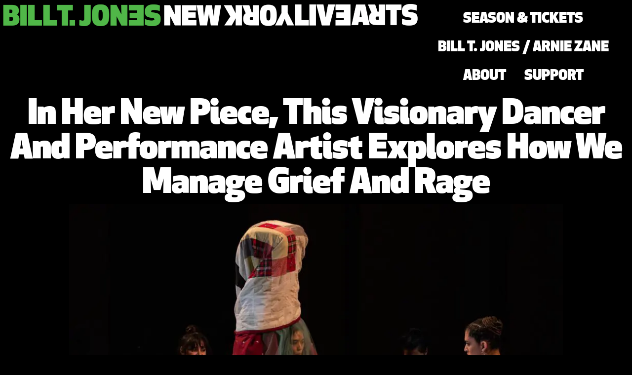

--- FILE ---
content_type: text/html; charset=UTF-8
request_url: https://newyorklivearts.org/press/in-her-new-piece-this-visionary-dancer-and-performance-artist-explores-how-we-manage-grief-and-rage/
body_size: 23879
content:
<!doctype html>
<html lang="en-US" prefix="og: https://ogp.me/ns#">
<head>
	<meta charset="UTF-8">
	<meta name="viewport" content="width=device-width, initial-scale=1">
	<link rel="profile" href="https://gmpg.org/xfn/11">
	
<!-- Search Engine Optimization by Rank Math PRO - https://rankmath.com/ -->
<title>In Her New Piece, This Visionary Dancer And Performance Artist Explores How We Manage Grief And Rage - New York Live Arts</title>
<meta name="description" content="New York Live Arts, guided by the leadership of visionary artist Bill T. Jones, collaborates with boundary pushing artists, advocates for their vision, and fortifies a creative future."/>
<meta name="robots" content="index, follow, max-snippet:-1, max-video-preview:-1, max-image-preview:large"/>
<link rel="canonical" href="https://newyorklivearts.org/press/in-her-new-piece-this-visionary-dancer-and-performance-artist-explores-how-we-manage-grief-and-rage/" />
<meta property="og:locale" content="en_US" />
<meta property="og:type" content="article" />
<meta property="og:title" content="In Her New Piece, This Visionary Dancer And Performance Artist Explores How We Manage Grief And Rage - New York Live Arts" />
<meta property="og:description" content="New York Live Arts, guided by the leadership of visionary artist Bill T. Jones, collaborates with boundary pushing artists, advocates for their vision, and fortifies a creative future." />
<meta property="og:url" content="https://newyorklivearts.org/press/in-her-new-piece-this-visionary-dancer-and-performance-artist-explores-how-we-manage-grief-and-rage/" />
<meta property="og:site_name" content="New York Live Arts" />
<meta property="og:updated_time" content="2023-07-03T07:37:38-04:00" />
<meta property="og:image" content="https://newyorklivearts.org/wp-content/uploads/2023/07/futurebeingfuturebeing.jpeg" />
<meta property="og:image:secure_url" content="https://newyorklivearts.org/wp-content/uploads/2023/07/futurebeingfuturebeing.jpeg" />
<meta property="og:image:width" content="960" />
<meta property="og:image:height" content="768" />
<meta property="og:image:alt" content="In Her New Piece, This Visionary Dancer And Performance Artist Explores How We Manage Grief And Rage" />
<meta property="og:image:type" content="image/jpeg" />
<meta name="twitter:card" content="summary_large_image" />
<meta name="twitter:title" content="In Her New Piece, This Visionary Dancer And Performance Artist Explores How We Manage Grief And Rage - New York Live Arts" />
<meta name="twitter:description" content="New York Live Arts, guided by the leadership of visionary artist Bill T. Jones, collaborates with boundary pushing artists, advocates for their vision, and fortifies a creative future." />
<meta name="twitter:image" content="https://newyorklivearts.org/wp-content/uploads/2023/07/futurebeingfuturebeing.jpeg" />
<script type="application/ld+json" class="rank-math-schema-pro">{"@context":"https://schema.org","@graph":[{"@type":"BreadcrumbList","@id":"https://newyorklivearts.org/press/in-her-new-piece-this-visionary-dancer-and-performance-artist-explores-how-we-manage-grief-and-rage/#breadcrumb","itemListElement":[{"@type":"ListItem","position":"1","item":{"@id":"https://newyorklivearts.org","name":"Home"}},{"@type":"ListItem","position":"2","item":{"@id":"https://newyorklivearts.org/press/","name":"Press"}},{"@type":"ListItem","position":"3","item":{"@id":"https://newyorklivearts.org/press/in-her-new-piece-this-visionary-dancer-and-performance-artist-explores-how-we-manage-grief-and-rage/","name":"In Her New Piece, This Visionary Dancer And Performance Artist Explores How We Manage Grief And Rage"}}]}]}</script>
<!-- /Rank Math WordPress SEO plugin -->

<link rel="alternate" type="application/rss+xml" title="New York Live Arts &raquo; Feed" href="https://newyorklivearts.org/feed/" />
<link rel="alternate" type="application/rss+xml" title="New York Live Arts &raquo; Comments Feed" href="https://newyorklivearts.org/comments/feed/" />
<link rel="alternate" title="oEmbed (JSON)" type="application/json+oembed" href="https://newyorklivearts.org/wp-json/oembed/1.0/embed?url=https%3A%2F%2Fnewyorklivearts.org%2Fpress%2Fin-her-new-piece-this-visionary-dancer-and-performance-artist-explores-how-we-manage-grief-and-rage%2F" />
<link rel="alternate" title="oEmbed (XML)" type="text/xml+oembed" href="https://newyorklivearts.org/wp-json/oembed/1.0/embed?url=https%3A%2F%2Fnewyorklivearts.org%2Fpress%2Fin-her-new-piece-this-visionary-dancer-and-performance-artist-explores-how-we-manage-grief-and-rage%2F&#038;format=xml" />
<style id='wp-img-auto-sizes-contain-inline-css'>
img:is([sizes=auto i],[sizes^="auto," i]){contain-intrinsic-size:3000px 1500px}
/*# sourceURL=wp-img-auto-sizes-contain-inline-css */
</style>
<style id='wp-emoji-styles-inline-css'>

	img.wp-smiley, img.emoji {
		display: inline !important;
		border: none !important;
		box-shadow: none !important;
		height: 1em !important;
		width: 1em !important;
		margin: 0 0.07em !important;
		vertical-align: -0.1em !important;
		background: none !important;
		padding: 0 !important;
	}
/*# sourceURL=wp-emoji-styles-inline-css */
</style>
<link rel='stylesheet' id='wp-block-library-css' href='https://newyorklivearts.org/wp-includes/css/dist/block-library/style.min.css?ver=6.9' media='all' />
<link rel='stylesheet' id='jet-engine-frontend-css' href='https://newyorklivearts.org/wp-content/plugins/jet-engine/assets/css/frontend.css?ver=3.8.2' media='all' />
<style id='global-styles-inline-css'>
:root{--wp--preset--aspect-ratio--square: 1;--wp--preset--aspect-ratio--4-3: 4/3;--wp--preset--aspect-ratio--3-4: 3/4;--wp--preset--aspect-ratio--3-2: 3/2;--wp--preset--aspect-ratio--2-3: 2/3;--wp--preset--aspect-ratio--16-9: 16/9;--wp--preset--aspect-ratio--9-16: 9/16;--wp--preset--color--black: #000000;--wp--preset--color--cyan-bluish-gray: #abb8c3;--wp--preset--color--white: #ffffff;--wp--preset--color--pale-pink: #f78da7;--wp--preset--color--vivid-red: #cf2e2e;--wp--preset--color--luminous-vivid-orange: #ff6900;--wp--preset--color--luminous-vivid-amber: #fcb900;--wp--preset--color--light-green-cyan: #7bdcb5;--wp--preset--color--vivid-green-cyan: #00d084;--wp--preset--color--pale-cyan-blue: #8ed1fc;--wp--preset--color--vivid-cyan-blue: #0693e3;--wp--preset--color--vivid-purple: #9b51e0;--wp--preset--gradient--vivid-cyan-blue-to-vivid-purple: linear-gradient(135deg,rgb(6,147,227) 0%,rgb(155,81,224) 100%);--wp--preset--gradient--light-green-cyan-to-vivid-green-cyan: linear-gradient(135deg,rgb(122,220,180) 0%,rgb(0,208,130) 100%);--wp--preset--gradient--luminous-vivid-amber-to-luminous-vivid-orange: linear-gradient(135deg,rgb(252,185,0) 0%,rgb(255,105,0) 100%);--wp--preset--gradient--luminous-vivid-orange-to-vivid-red: linear-gradient(135deg,rgb(255,105,0) 0%,rgb(207,46,46) 100%);--wp--preset--gradient--very-light-gray-to-cyan-bluish-gray: linear-gradient(135deg,rgb(238,238,238) 0%,rgb(169,184,195) 100%);--wp--preset--gradient--cool-to-warm-spectrum: linear-gradient(135deg,rgb(74,234,220) 0%,rgb(151,120,209) 20%,rgb(207,42,186) 40%,rgb(238,44,130) 60%,rgb(251,105,98) 80%,rgb(254,248,76) 100%);--wp--preset--gradient--blush-light-purple: linear-gradient(135deg,rgb(255,206,236) 0%,rgb(152,150,240) 100%);--wp--preset--gradient--blush-bordeaux: linear-gradient(135deg,rgb(254,205,165) 0%,rgb(254,45,45) 50%,rgb(107,0,62) 100%);--wp--preset--gradient--luminous-dusk: linear-gradient(135deg,rgb(255,203,112) 0%,rgb(199,81,192) 50%,rgb(65,88,208) 100%);--wp--preset--gradient--pale-ocean: linear-gradient(135deg,rgb(255,245,203) 0%,rgb(182,227,212) 50%,rgb(51,167,181) 100%);--wp--preset--gradient--electric-grass: linear-gradient(135deg,rgb(202,248,128) 0%,rgb(113,206,126) 100%);--wp--preset--gradient--midnight: linear-gradient(135deg,rgb(2,3,129) 0%,rgb(40,116,252) 100%);--wp--preset--font-size--small: 13px;--wp--preset--font-size--medium: 20px;--wp--preset--font-size--large: 36px;--wp--preset--font-size--x-large: 42px;--wp--preset--spacing--20: 0.44rem;--wp--preset--spacing--30: 0.67rem;--wp--preset--spacing--40: 1rem;--wp--preset--spacing--50: 1.5rem;--wp--preset--spacing--60: 2.25rem;--wp--preset--spacing--70: 3.38rem;--wp--preset--spacing--80: 5.06rem;--wp--preset--shadow--natural: 6px 6px 9px rgba(0, 0, 0, 0.2);--wp--preset--shadow--deep: 12px 12px 50px rgba(0, 0, 0, 0.4);--wp--preset--shadow--sharp: 6px 6px 0px rgba(0, 0, 0, 0.2);--wp--preset--shadow--outlined: 6px 6px 0px -3px rgb(255, 255, 255), 6px 6px rgb(0, 0, 0);--wp--preset--shadow--crisp: 6px 6px 0px rgb(0, 0, 0);}:root { --wp--style--global--content-size: 800px;--wp--style--global--wide-size: 1200px; }:where(body) { margin: 0; }.wp-site-blocks > .alignleft { float: left; margin-right: 2em; }.wp-site-blocks > .alignright { float: right; margin-left: 2em; }.wp-site-blocks > .aligncenter { justify-content: center; margin-left: auto; margin-right: auto; }:where(.wp-site-blocks) > * { margin-block-start: 24px; margin-block-end: 0; }:where(.wp-site-blocks) > :first-child { margin-block-start: 0; }:where(.wp-site-blocks) > :last-child { margin-block-end: 0; }:root { --wp--style--block-gap: 24px; }:root :where(.is-layout-flow) > :first-child{margin-block-start: 0;}:root :where(.is-layout-flow) > :last-child{margin-block-end: 0;}:root :where(.is-layout-flow) > *{margin-block-start: 24px;margin-block-end: 0;}:root :where(.is-layout-constrained) > :first-child{margin-block-start: 0;}:root :where(.is-layout-constrained) > :last-child{margin-block-end: 0;}:root :where(.is-layout-constrained) > *{margin-block-start: 24px;margin-block-end: 0;}:root :where(.is-layout-flex){gap: 24px;}:root :where(.is-layout-grid){gap: 24px;}.is-layout-flow > .alignleft{float: left;margin-inline-start: 0;margin-inline-end: 2em;}.is-layout-flow > .alignright{float: right;margin-inline-start: 2em;margin-inline-end: 0;}.is-layout-flow > .aligncenter{margin-left: auto !important;margin-right: auto !important;}.is-layout-constrained > .alignleft{float: left;margin-inline-start: 0;margin-inline-end: 2em;}.is-layout-constrained > .alignright{float: right;margin-inline-start: 2em;margin-inline-end: 0;}.is-layout-constrained > .aligncenter{margin-left: auto !important;margin-right: auto !important;}.is-layout-constrained > :where(:not(.alignleft):not(.alignright):not(.alignfull)){max-width: var(--wp--style--global--content-size);margin-left: auto !important;margin-right: auto !important;}.is-layout-constrained > .alignwide{max-width: var(--wp--style--global--wide-size);}body .is-layout-flex{display: flex;}.is-layout-flex{flex-wrap: wrap;align-items: center;}.is-layout-flex > :is(*, div){margin: 0;}body .is-layout-grid{display: grid;}.is-layout-grid > :is(*, div){margin: 0;}body{padding-top: 0px;padding-right: 0px;padding-bottom: 0px;padding-left: 0px;}a:where(:not(.wp-element-button)){text-decoration: underline;}:root :where(.wp-element-button, .wp-block-button__link){background-color: #32373c;border-width: 0;color: #fff;font-family: inherit;font-size: inherit;font-style: inherit;font-weight: inherit;letter-spacing: inherit;line-height: inherit;padding-top: calc(0.667em + 2px);padding-right: calc(1.333em + 2px);padding-bottom: calc(0.667em + 2px);padding-left: calc(1.333em + 2px);text-decoration: none;text-transform: inherit;}.has-black-color{color: var(--wp--preset--color--black) !important;}.has-cyan-bluish-gray-color{color: var(--wp--preset--color--cyan-bluish-gray) !important;}.has-white-color{color: var(--wp--preset--color--white) !important;}.has-pale-pink-color{color: var(--wp--preset--color--pale-pink) !important;}.has-vivid-red-color{color: var(--wp--preset--color--vivid-red) !important;}.has-luminous-vivid-orange-color{color: var(--wp--preset--color--luminous-vivid-orange) !important;}.has-luminous-vivid-amber-color{color: var(--wp--preset--color--luminous-vivid-amber) !important;}.has-light-green-cyan-color{color: var(--wp--preset--color--light-green-cyan) !important;}.has-vivid-green-cyan-color{color: var(--wp--preset--color--vivid-green-cyan) !important;}.has-pale-cyan-blue-color{color: var(--wp--preset--color--pale-cyan-blue) !important;}.has-vivid-cyan-blue-color{color: var(--wp--preset--color--vivid-cyan-blue) !important;}.has-vivid-purple-color{color: var(--wp--preset--color--vivid-purple) !important;}.has-black-background-color{background-color: var(--wp--preset--color--black) !important;}.has-cyan-bluish-gray-background-color{background-color: var(--wp--preset--color--cyan-bluish-gray) !important;}.has-white-background-color{background-color: var(--wp--preset--color--white) !important;}.has-pale-pink-background-color{background-color: var(--wp--preset--color--pale-pink) !important;}.has-vivid-red-background-color{background-color: var(--wp--preset--color--vivid-red) !important;}.has-luminous-vivid-orange-background-color{background-color: var(--wp--preset--color--luminous-vivid-orange) !important;}.has-luminous-vivid-amber-background-color{background-color: var(--wp--preset--color--luminous-vivid-amber) !important;}.has-light-green-cyan-background-color{background-color: var(--wp--preset--color--light-green-cyan) !important;}.has-vivid-green-cyan-background-color{background-color: var(--wp--preset--color--vivid-green-cyan) !important;}.has-pale-cyan-blue-background-color{background-color: var(--wp--preset--color--pale-cyan-blue) !important;}.has-vivid-cyan-blue-background-color{background-color: var(--wp--preset--color--vivid-cyan-blue) !important;}.has-vivid-purple-background-color{background-color: var(--wp--preset--color--vivid-purple) !important;}.has-black-border-color{border-color: var(--wp--preset--color--black) !important;}.has-cyan-bluish-gray-border-color{border-color: var(--wp--preset--color--cyan-bluish-gray) !important;}.has-white-border-color{border-color: var(--wp--preset--color--white) !important;}.has-pale-pink-border-color{border-color: var(--wp--preset--color--pale-pink) !important;}.has-vivid-red-border-color{border-color: var(--wp--preset--color--vivid-red) !important;}.has-luminous-vivid-orange-border-color{border-color: var(--wp--preset--color--luminous-vivid-orange) !important;}.has-luminous-vivid-amber-border-color{border-color: var(--wp--preset--color--luminous-vivid-amber) !important;}.has-light-green-cyan-border-color{border-color: var(--wp--preset--color--light-green-cyan) !important;}.has-vivid-green-cyan-border-color{border-color: var(--wp--preset--color--vivid-green-cyan) !important;}.has-pale-cyan-blue-border-color{border-color: var(--wp--preset--color--pale-cyan-blue) !important;}.has-vivid-cyan-blue-border-color{border-color: var(--wp--preset--color--vivid-cyan-blue) !important;}.has-vivid-purple-border-color{border-color: var(--wp--preset--color--vivid-purple) !important;}.has-vivid-cyan-blue-to-vivid-purple-gradient-background{background: var(--wp--preset--gradient--vivid-cyan-blue-to-vivid-purple) !important;}.has-light-green-cyan-to-vivid-green-cyan-gradient-background{background: var(--wp--preset--gradient--light-green-cyan-to-vivid-green-cyan) !important;}.has-luminous-vivid-amber-to-luminous-vivid-orange-gradient-background{background: var(--wp--preset--gradient--luminous-vivid-amber-to-luminous-vivid-orange) !important;}.has-luminous-vivid-orange-to-vivid-red-gradient-background{background: var(--wp--preset--gradient--luminous-vivid-orange-to-vivid-red) !important;}.has-very-light-gray-to-cyan-bluish-gray-gradient-background{background: var(--wp--preset--gradient--very-light-gray-to-cyan-bluish-gray) !important;}.has-cool-to-warm-spectrum-gradient-background{background: var(--wp--preset--gradient--cool-to-warm-spectrum) !important;}.has-blush-light-purple-gradient-background{background: var(--wp--preset--gradient--blush-light-purple) !important;}.has-blush-bordeaux-gradient-background{background: var(--wp--preset--gradient--blush-bordeaux) !important;}.has-luminous-dusk-gradient-background{background: var(--wp--preset--gradient--luminous-dusk) !important;}.has-pale-ocean-gradient-background{background: var(--wp--preset--gradient--pale-ocean) !important;}.has-electric-grass-gradient-background{background: var(--wp--preset--gradient--electric-grass) !important;}.has-midnight-gradient-background{background: var(--wp--preset--gradient--midnight) !important;}.has-small-font-size{font-size: var(--wp--preset--font-size--small) !important;}.has-medium-font-size{font-size: var(--wp--preset--font-size--medium) !important;}.has-large-font-size{font-size: var(--wp--preset--font-size--large) !important;}.has-x-large-font-size{font-size: var(--wp--preset--font-size--x-large) !important;}
:root :where(.wp-block-pullquote){font-size: 1.5em;line-height: 1.6;}
/*# sourceURL=global-styles-inline-css */
</style>
<link rel='stylesheet' id='hello-elementor-css' href='https://newyorklivearts.org/wp-content/themes/hello-elementor/assets/css/reset.css?ver=3.4.5' media='all' />
<link rel='stylesheet' id='hello-elementor-theme-style-css' href='https://newyorklivearts.org/wp-content/themes/hello-elementor/assets/css/theme.css?ver=3.4.5' media='all' />
<link rel='stylesheet' id='hello-elementor-header-footer-css' href='https://newyorklivearts.org/wp-content/themes/hello-elementor/assets/css/header-footer.css?ver=3.4.5' media='all' />
<link rel='stylesheet' id='elementor-frontend-css' href='https://newyorklivearts.org/wp-content/plugins/elementor/assets/css/frontend.min.css?ver=3.34.0' media='all' />
<link rel='stylesheet' id='elementor-post-5-css' href='https://newyorklivearts.org/wp-content/uploads/elementor/css/post-5.css?ver=1767528894' media='all' />
<link rel='stylesheet' id='jet-theme-core-frontend-styles-css' href='https://newyorklivearts.org/wp-content/plugins/jet-theme-core/assets/css/frontend.css?ver=2.3.1.1' media='all' />
<link rel='stylesheet' id='widget-image-css' href='https://newyorklivearts.org/wp-content/plugins/elementor/assets/css/widget-image.min.css?ver=3.34.0' media='all' />
<link rel='stylesheet' id='widget-nav-menu-css' href='https://newyorklivearts.org/wp-content/plugins/elementor-pro/assets/css/widget-nav-menu.min.css?ver=3.34.0' media='all' />
<link rel='stylesheet' id='swiper-css' href='https://newyorklivearts.org/wp-content/plugins/elementor/assets/lib/swiper/v8/css/swiper.min.css?ver=8.4.5' media='all' />
<link rel='stylesheet' id='e-swiper-css' href='https://newyorklivearts.org/wp-content/plugins/elementor/assets/css/conditionals/e-swiper.min.css?ver=3.34.0' media='all' />
<link rel='stylesheet' id='e-animation-fadeIn-css' href='https://newyorklivearts.org/wp-content/plugins/elementor/assets/lib/animations/styles/fadeIn.min.css?ver=3.34.0' media='all' />
<link rel='stylesheet' id='widget-mega-menu-css' href='https://newyorklivearts.org/wp-content/plugins/elementor-pro/assets/css/widget-mega-menu.min.css?ver=3.34.0' media='all' />
<link rel='stylesheet' id='widget-divider-css' href='https://newyorklivearts.org/wp-content/plugins/elementor/assets/css/widget-divider.min.css?ver=3.34.0' media='all' />
<link rel='stylesheet' id='e-motion-fx-css' href='https://newyorklivearts.org/wp-content/plugins/elementor-pro/assets/css/modules/motion-fx.min.css?ver=3.34.0' media='all' />
<link rel='stylesheet' id='widget-heading-css' href='https://newyorklivearts.org/wp-content/plugins/elementor/assets/css/widget-heading.min.css?ver=3.34.0' media='all' />
<link rel='stylesheet' id='widget-icon-list-css' href='https://newyorklivearts.org/wp-content/plugins/elementor/assets/css/widget-icon-list.min.css?ver=3.34.0' media='all' />
<link rel='stylesheet' id='widget-social-icons-css' href='https://newyorklivearts.org/wp-content/plugins/elementor/assets/css/widget-social-icons.min.css?ver=3.34.0' media='all' />
<link rel='stylesheet' id='e-apple-webkit-css' href='https://newyorklivearts.org/wp-content/plugins/elementor/assets/css/conditionals/apple-webkit.min.css?ver=3.34.0' media='all' />
<link rel='stylesheet' id='elementor-post-21-css' href='https://newyorklivearts.org/wp-content/uploads/elementor/css/post-21.css?ver=1767528894' media='all' />
<link rel='stylesheet' id='elementor-post-490-css' href='https://newyorklivearts.org/wp-content/uploads/elementor/css/post-490.css?ver=1767528894' media='all' />
<link rel='stylesheet' id='elementor-post-112-css' href='https://newyorklivearts.org/wp-content/uploads/elementor/css/post-112.css?ver=1767528895' media='all' />
<link rel='stylesheet' id='elementor-post-895-css' href='https://newyorklivearts.org/wp-content/uploads/elementor/css/post-895.css?ver=1767528956' media='all' />
<link rel='stylesheet' id='hello-elementor-child-style-css' href='https://newyorklivearts.org/wp-content/themes/nyla-child-theme/style.css?ver=2.0.0' media='all' />
<link rel='stylesheet' id='elementor-gf-local-robotoslab-css' href='https://newyorklivearts.org/wp-content/uploads/elementor/google-fonts/css/robotoslab.css?ver=1743346628' media='all' />
<link rel='stylesheet' id='elementor-gf-local-roboto-css' href='https://newyorklivearts.org/wp-content/uploads/elementor/google-fonts/css/roboto.css?ver=1743346671' media='all' />
<link rel='stylesheet' id='elementor-gf-local-dmsans-css' href='https://newyorklivearts.org/wp-content/uploads/elementor/google-fonts/css/dmsans.css?ver=1743346677' media='all' />
<script src="https://newyorklivearts.org/wp-content/plugins/elementor-pro/assets/js/page-transitions.min.js?ver=3.34.0" id="page-transitions-js"></script>
<script src="https://newyorklivearts.org/wp-includes/js/jquery/jquery.min.js?ver=3.7.1" id="jquery-core-js"></script>
<script src="https://newyorklivearts.org/wp-includes/js/jquery/jquery-migrate.min.js?ver=3.4.1" id="jquery-migrate-js"></script>
<link rel="https://api.w.org/" href="https://newyorklivearts.org/wp-json/" /><link rel="alternate" title="JSON" type="application/json" href="https://newyorklivearts.org/wp-json/wp/v2/press/4941" /><link rel="EditURI" type="application/rsd+xml" title="RSD" href="https://newyorklivearts.org/xmlrpc.php?rsd" />
<link rel='shortlink' href='https://newyorklivearts.org/?p=4941' />
<meta name="generator" content="Elementor 3.34.0; features: e_font_icon_svg, additional_custom_breakpoints; settings: css_print_method-external, google_font-enabled, font_display-swap">
<style>

/* elementor button pointer */
.elementor-button {
cursor: pointer;
}

.elementor p a {text-decoration: underline;}

	/* change apexorange color to this year's color and change block button background color below */
.apexorange {color: #50B748; font-family: Apex New Ultra; text-transform: uppercase;}
	
	.wp-block-button__link {
		font-family: "Apex New Ultra"!important;}
	
	.elementor-kit-5 input[type="submit"] {margin: 5px;}
	
	
.elementor-nav-menu .sub-arrow {
	  fill: #fff!important;}
	
.wp-block-button__link {
    font-family: "garamond";
	text-transform: uppercase;
	background-color: #50B748!important;
	color: #000!important;}
	
</style>
<!-- Google tag (gtag.js) -->
<script async src="https://www.googletagmanager.com/gtag/js?id=G-N29B4WN1NY"></script>
<script>
  window.dataLayer = window.dataLayer || [];
  function gtag(){dataLayer.push(arguments);}
  gtag('js', new Date());

  gtag('config', 'G-N29B4WN1NY');
</script>
			<style>
				.e-con.e-parent:nth-of-type(n+4):not(.e-lazyloaded):not(.e-no-lazyload),
				.e-con.e-parent:nth-of-type(n+4):not(.e-lazyloaded):not(.e-no-lazyload) * {
					background-image: none !important;
				}
				@media screen and (max-height: 1024px) {
					.e-con.e-parent:nth-of-type(n+3):not(.e-lazyloaded):not(.e-no-lazyload),
					.e-con.e-parent:nth-of-type(n+3):not(.e-lazyloaded):not(.e-no-lazyload) * {
						background-image: none !important;
					}
				}
				@media screen and (max-height: 640px) {
					.e-con.e-parent:nth-of-type(n+2):not(.e-lazyloaded):not(.e-no-lazyload),
					.e-con.e-parent:nth-of-type(n+2):not(.e-lazyloaded):not(.e-no-lazyload) * {
						background-image: none !important;
					}
				}
			</style>
						<meta name="theme-color" content="#000000">
			<link rel="icon" href="https://newyorklivearts.org/wp-content/uploads/2022/11/nyla-favicon-green-400x400.png" sizes="32x32" />
<link rel="icon" href="https://newyorklivearts.org/wp-content/uploads/2022/11/nyla-favicon-green-400x400.png" sizes="192x192" />
<link rel="apple-touch-icon" href="https://newyorklivearts.org/wp-content/uploads/2022/11/nyla-favicon-green-400x400.png" />
<meta name="msapplication-TileImage" content="https://newyorklivearts.org/wp-content/uploads/2022/11/nyla-favicon-green-400x400.png" />
</head>
<body class="wp-singular press-template-default single single-press postid-4941 wp-custom-logo wp-embed-responsive wp-theme-hello-elementor wp-child-theme-nyla-child-theme hello-elementor-default elementor-default elementor-template-full-width elementor-kit-5 elementor-page-895">

		<e-page-transition class="e-page-transition--entering" exclude="^https\:\/\/newyorklivearts\.org\/wp\-admin\/">
					</e-page-transition>
		
<a class="skip-link screen-reader-text" href="#content">Skip to content</a>

		<header data-elementor-type="header" data-elementor-id="21" class="elementor elementor-21 elementor-location-header" data-elementor-post-type="elementor_library">
			<div class="elementor-element elementor-element-cbb05af e-con-full e-flex e-con e-parent" data-id="cbb05af" data-element_type="container">
				<div class="elementor-element elementor-element-d4d3c86 elementor-widget elementor-widget-theme-site-logo elementor-widget-image" data-id="d4d3c86" data-element_type="widget" data-widget_type="theme-site-logo.default">
				<div class="elementor-widget-container">
											<a href="https://newyorklivearts.org">
			<img fetchpriority="high" width="2560" height="158" src="https://newyorklivearts.org/wp-content/uploads/2022/11/nyla-horizontal-green-scaled.png" class="attachment-full size-full wp-image-11824" alt="" srcset="https://newyorklivearts.org/wp-content/uploads/2022/11/nyla-horizontal-green-scaled.png 2560w, https://newyorklivearts.org/wp-content/uploads/2022/11/nyla-horizontal-green-800x50.png 800w, https://newyorklivearts.org/wp-content/uploads/2022/11/nyla-horizontal-green-768x48.png 768w, https://newyorklivearts.org/wp-content/uploads/2022/11/nyla-horizontal-green-1536x95.png 1536w, https://newyorklivearts.org/wp-content/uploads/2022/11/nyla-horizontal-green-2048x127.png 2048w" sizes="(max-width: 2560px) 100vw, 2560px" />				</a>
											</div>
				</div>
		<div class="elementor-element elementor-element-34928d3 e-flex e-con-boxed e-con e-child" data-id="34928d3" data-element_type="container">
					<div class="e-con-inner">
				<div class="elementor-element elementor-element-9889e7a elementor-nav-menu__align-end elementor-hidden-desktop elementor-nav-menu--stretch elementor-nav-menu--dropdown-tablet elementor-nav-menu__text-align-aside elementor-nav-menu--toggle elementor-nav-menu--burger elementor-widget elementor-widget-nav-menu" data-id="9889e7a" data-element_type="widget" data-settings="{&quot;full_width&quot;:&quot;stretch&quot;,&quot;layout&quot;:&quot;horizontal&quot;,&quot;submenu_icon&quot;:{&quot;value&quot;:&quot;&lt;svg aria-hidden=\&quot;true\&quot; class=\&quot;e-font-icon-svg e-fas-caret-down\&quot; viewBox=\&quot;0 0 320 512\&quot; xmlns=\&quot;http:\/\/www.w3.org\/2000\/svg\&quot;&gt;&lt;path d=\&quot;M31.3 192h257.3c17.8 0 26.7 21.5 14.1 34.1L174.1 354.8c-7.8 7.8-20.5 7.8-28.3 0L17.2 226.1C4.6 213.5 13.5 192 31.3 192z\&quot;&gt;&lt;\/path&gt;&lt;\/svg&gt;&quot;,&quot;library&quot;:&quot;fa-solid&quot;},&quot;toggle&quot;:&quot;burger&quot;}" data-widget_type="nav-menu.default">
				<div class="elementor-widget-container">
								<nav aria-label="Menu" class="elementor-nav-menu--main elementor-nav-menu__container elementor-nav-menu--layout-horizontal e--pointer-underline e--animation-fade">
				<ul id="menu-1-9889e7a" class="elementor-nav-menu"><li class="menu-item menu-item-type-post_type menu-item-object-page menu-item-394"><a href="https://newyorklivearts.org/season-tickets/" class="elementor-item">Season &#038; Tickets</a></li>
<li class="menu-item menu-item-type-post_type menu-item-object-page menu-item-has-children menu-item-954"><a href="https://newyorklivearts.org/btj-az-company/" class="elementor-item">Bill T. Jones / Arnie Zane Company</a>
<ul class="sub-menu elementor-nav-menu--dropdown">
	<li class="menu-item menu-item-type-post_type menu-item-object-page menu-item-has-children menu-item-1185"><a href="https://newyorklivearts.org/btj-az-company/" class="elementor-sub-item">About the Bill T. Jones / Arnie Zane Company</a>
	<ul class="sub-menu elementor-nav-menu--dropdown">
		<li class="menu-item menu-item-type-post_type menu-item-object-page menu-item-6131"><a href="https://newyorklivearts.org/btj-az-company/" class="elementor-sub-item">Company Overview</a></li>
		<li class="menu-item menu-item-type-post_type menu-item-object-page menu-item-531"><a href="https://newyorklivearts.org/history-bio-of-the-company/" class="elementor-sub-item">History / Bio of the Company</a></li>
		<li class="menu-item menu-item-type-post_type menu-item-object-page menu-item-526"><a href="https://newyorklivearts.org/bill-t-jones/" class="elementor-sub-item">Bill T. Jones</a></li>
		<li class="menu-item menu-item-type-post_type menu-item-object-page menu-item-525"><a href="https://newyorklivearts.org/arnie-zane/" class="elementor-sub-item">Arnie Zane</a></li>
		<li class="menu-item menu-item-type-post_type menu-item-object-page menu-item-1184"><a href="https://newyorklivearts.org/btj-az-company/press/" class="elementor-sub-item">Press</a></li>
	</ul>
</li>
	<li class="menu-item menu-item-type-post_type menu-item-object-page menu-item-622"><a href="https://newyorklivearts.org/performers/" class="elementor-sub-item">Performers</a></li>
	<li class="menu-item menu-item-type-post_type menu-item-object-page menu-item-621"><a href="https://newyorklivearts.org/collaborators/" class="elementor-sub-item">Collaborators</a></li>
	<li class="menu-item menu-item-type-post_type menu-item-object-page menu-item-has-children menu-item-536"><a href="https://newyorklivearts.org/btj-az-company/our-work/" class="elementor-sub-item">Our Work</a>
	<ul class="sub-menu elementor-nav-menu--dropdown">
		<li class="menu-item menu-item-type-post_type menu-item-object-page menu-item-530"><a href="https://newyorklivearts.org/currently-touring/" class="elementor-sub-item">Currently Touring</a></li>
		<li class="menu-item menu-item-type-post_type menu-item-object-page menu-item-527"><a href="https://newyorklivearts.org/btj-az-company/company-licensing/" class="elementor-sub-item">Company Licensing</a></li>
		<li class="menu-item menu-item-type-post_type menu-item-object-page menu-item-529"><a href="https://newyorklivearts.org/creative-residencies/" class="elementor-sub-item">Creative Residencies</a></li>
		<li class="menu-item menu-item-type-post_type menu-item-object-page menu-item-528"><a href="https://newyorklivearts.org/btj-az-company/company-partnerships/" class="elementor-sub-item">Company Partnerships</a></li>
		<li class="menu-item menu-item-type-post_type menu-item-object-page menu-item-532"><a href="https://newyorklivearts.org/past-repertory/" class="elementor-sub-item">Past Repertory</a></li>
	</ul>
</li>
</ul>
</li>
<li class="menu-item menu-item-type-post_type menu-item-object-page menu-item-has-children menu-item-537"><a href="https://newyorklivearts.org/about/" class="elementor-item">About</a>
<ul class="sub-menu elementor-nav-menu--dropdown">
	<li class="menu-item menu-item-type-post_type menu-item-object-page menu-item-6532"><a href="https://newyorklivearts.org/about/" class="elementor-sub-item">About New York Live Arts</a></li>
	<li class="menu-item menu-item-type-post_type menu-item-object-page menu-item-has-children menu-item-552"><a href="https://newyorklivearts.org/about/rent-space/" class="elementor-sub-item">Rent Space</a>
	<ul class="sub-menu elementor-nav-menu--dropdown">
		<li class="menu-item menu-item-type-post_type menu-item-object-page menu-item-553"><a href="https://newyorklivearts.org/about/rent-space/theater-space/" class="elementor-sub-item">Theater Space</a></li>
		<li class="menu-item menu-item-type-post_type menu-item-object-page menu-item-969"><a href="https://newyorklivearts.org/about/rent-space/studio/" class="elementor-sub-item">Studio Space</a></li>
		<li class="menu-item menu-item-type-post_type menu-item-object-page menu-item-968"><a href="https://newyorklivearts.org/about/rent-space/conference-room/" class="elementor-sub-item">Conference Room</a></li>
		<li class="menu-item menu-item-type-post_type menu-item-object-page menu-item-967"><a href="https://newyorklivearts.org/about/rent-space/lobby/" class="elementor-sub-item">Lobby</a></li>
	</ul>
</li>
	<li class="menu-item menu-item-type-post_type menu-item-object-page menu-item-559"><a href="https://newyorklivearts.org/about/visitor-information/" class="elementor-sub-item">Visitor Information</a></li>
	<li class="menu-item menu-item-type-post_type menu-item-object-page menu-item-has-children menu-item-1186"><a href="https://newyorklivearts.org/about/opportunities/" class="elementor-sub-item">Artist Resources</a>
	<ul class="sub-menu elementor-nav-menu--dropdown">
		<li class="menu-item menu-item-type-post_type menu-item-object-page menu-item-6141"><a href="https://newyorklivearts.org/about/community-engagement-and-education/" class="elementor-sub-item">Community Engagement and Education</a></li>
		<li class="menu-item menu-item-type-post_type menu-item-object-page menu-item-6140"><a href="https://newyorklivearts.org/independent-works/" class="elementor-sub-item">Independent Works</a></li>
		<li class="menu-item menu-item-type-post_type menu-item-object-page menu-item-545"><a href="https://newyorklivearts.org/about/opportunities/live-core-artist-services/" class="elementor-sub-item">Live Core Artist Services</a></li>
		<li class="menu-item menu-item-type-post_type menu-item-object-page menu-item-6142"><a href="https://newyorklivearts.org/about/rent-space/studio/" class="elementor-sub-item">Studio Space</a></li>
	</ul>
</li>
	<li class="menu-item menu-item-type-post_type menu-item-object-page menu-item-has-children menu-item-10953"><a href="https://newyorklivearts.org/about/our-organization/leadership-board-staff/" class="elementor-sub-item">Our Organization</a>
	<ul class="sub-menu elementor-nav-menu--dropdown">
		<li class="menu-item menu-item-type-post_type menu-item-object-page menu-item-10952"><a href="https://newyorklivearts.org/about/our-organization/leadership-board-staff/" class="elementor-sub-item">Leadership, Board, and Staff</a></li>
		<li class="menu-item menu-item-type-custom menu-item-object-custom menu-item-6635"><a href="https://www.guidestar.org/profile/13-6206608" class="elementor-sub-item" target="_blank" rel="noopener noreferrer nofollow">Current Financials</a></li>
		<li class="menu-item menu-item-type-post_type menu-item-object-page menu-item-6638"><a href="https://newyorklivearts.org/btj-az-company/company-partnerships/" class="elementor-sub-item">Partnerships</a></li>
		<li class="menu-item menu-item-type-post_type menu-item-object-page menu-item-6636"><a href="https://newyorklivearts.org/about/careers/" class="elementor-sub-item">Careers</a></li>
		<li class="menu-item menu-item-type-post_type menu-item-object-page menu-item-547"><a href="https://newyorklivearts.org/about/our-organization/anti-harassment-policy/" class="elementor-sub-item">Anti-Harassment Policy</a></li>
		<li class="menu-item menu-item-type-post_type menu-item-object-page menu-item-6871"><a href="https://newyorklivearts.org/about/green-initiative/" class="elementor-sub-item">Green Initiative</a></li>
	</ul>
</li>
	<li class="menu-item menu-item-type-post_type menu-item-object-page menu-item-has-children menu-item-958"><a href="https://newyorklivearts.org/programs/" class="elementor-sub-item">Programs</a>
	<ul class="sub-menu elementor-nav-menu--dropdown">
		<li class="menu-item menu-item-type-post_type menu-item-object-page menu-item-1139"><a href="https://newyorklivearts.org/btj-az-company/" class="elementor-sub-item">Bill T. Jones / Arnie Zane Company</a></li>
		<li class="menu-item menu-item-type-post_type menu-item-object-programs menu-item-9927"><a href="https://newyorklivearts.org/programs/resident-commissioned-artist/" class="elementor-sub-item">Randjelović / Stryker Resident Commissioned Artist</a></li>
		<li class="menu-item menu-item-type-post_type menu-item-object-programs menu-item-690"><a href="https://newyorklivearts.org/programs/live-feed/" class="elementor-sub-item">Live Feed</a></li>
		<li class="menu-item menu-item-type-post_type menu-item-object-programs menu-item-9928"><a href="https://newyorklivearts.org/programs/fresh-tracks/" class="elementor-sub-item">Fresh Tracks</a></li>
		<li class="menu-item menu-item-type-custom menu-item-object-custom menu-item-10331"><a href="https://newyorklivearts.org/programs/live-artery-2026/" class="elementor-sub-item">Live Artery</a></li>
		<li class="menu-item menu-item-type-post_type menu-item-object-programs menu-item-686"><a href="https://newyorklivearts.org/programs/live-ideas/" class="elementor-sub-item">Live Ideas Festival</a></li>
		<li class="menu-item menu-item-type-post_type menu-item-object-programs menu-item-1138"><a href="https://newyorklivearts.org/programs/bill-chats/" class="elementor-sub-item">Bill Chats</a></li>
		<li class="menu-item menu-item-type-post_type menu-item-object-programs menu-item-9929"><a href="https://newyorklivearts.org/programs/live-arts-pride/" class="elementor-sub-item">LIVE ARTS PRIDE</a></li>
		<li class="menu-item menu-item-type-post_type menu-item-object-programs menu-item-685"><a href="https://newyorklivearts.org/programs/ford-foundation-live-gallery/" class="elementor-sub-item">Ford Foundation Live Gallery</a></li>
	</ul>
</li>
</ul>
</li>
<li class="menu-item menu-item-type-post_type menu-item-object-page menu-item-has-children menu-item-991"><a href="https://newyorklivearts.org/support/" class="elementor-item">Support</a>
<ul class="sub-menu elementor-nav-menu--dropdown">
	<li class="menu-item menu-item-type-post_type menu-item-object-page menu-item-9937"><a href="https://newyorklivearts.org/support/" class="elementor-sub-item">Support New York Live Arts</a></li>
	<li class="menu-item menu-item-type-custom menu-item-object-custom menu-item-992"><a href="https://contribute.newyorklivearts.org/give/446152/#!/donation/checkout" class="elementor-sub-item elementor-item-anchor" target="_blank" rel="noopener noreferrer nofollow">Donate</a></li>
	<li class="menu-item menu-item-type-custom menu-item-object-custom menu-item-6610"><a href="https://contribute.newyorklivearts.org/event/2026-new-york-live-arts-gala/e738693" class="elementor-sub-item" target="_blank" rel="noopener noreferrer nofollow">New York Live Arts Gala</a></li>
	<li class="menu-item menu-item-type-post_type menu-item-object-page menu-item-1009"><a href="https://newyorklivearts.org/support/contributors/" class="elementor-sub-item">Contributors</a></li>
	<li class="menu-item menu-item-type-post_type menu-item-object-page menu-item-1140"><a href="https://newyorklivearts.org/support/patrons-circle/" class="elementor-sub-item">Patrons Circle</a></li>
	<li class="menu-item menu-item-type-custom menu-item-object-custom menu-item-7809"><a target="_blank" href="https://btjazny-live-arts-merch.square.site/s/shop" class="elementor-sub-item" rel="noopener noreferrer nofollow">Merch Shop</a></li>
	<li class="menu-item menu-item-type-post_type menu-item-object-page menu-item-9994"><a href="https://newyorklivearts.org/support/employee-matching-gifts/" class="elementor-sub-item">Matching Gifts</a></li>
</ul>
</li>
</ul>			</nav>
					<div class="elementor-menu-toggle" role="button" tabindex="0" aria-label="Menu Toggle" aria-expanded="false">
			<span class="elementor-menu-toggle__icon--open"><svg xmlns="http://www.w3.org/2000/svg" id="Layer_1" data-name="Layer 1" width="581.99" height="613.33" viewBox="0 0 581.99 613.33"><g id="Vb56F5.tif"><g><path d="m0,255.37v-102.36h569.85v102.36H0Z"></path><path d="m.12,99.2V0h569.74v99.2H.12Z"></path><path d="m569.96,309.35v98.21H.18v-98.21h569.78Z"></path><path d="m48.59,524.45c.96,27.89,1.91,55.77,2.88,84.12H2.68c-.08-1.76-.21-3.39-.21-5.01-.01-49.74.05-99.47-.1-149.21-.01-4.35,1.1-5.71,5.55-5.65,18.3.24,36.6.24,54.9,0,4.27-.06,6.02,1.2,6.99,5.42,5.6,24.46,11.49,48.85,17.3,73.27.29,1.2.75,2.35,2.1,3.52,2.22-9.29,4.45-18.58,6.67-27.87,3.94-16.49,8-32.94,11.71-49.48.81-3.61,2.14-4.88,5.89-4.84,18.8.18,37.6.12,56.4.04,3.05-.01,4.88.27,4.87,4.19-.12,50.9-.08,101.8-.09,152.7,0,.81-.13,1.62-.23,2.89h-48.72c.97-28.36,1.94-56.64,2.91-84.91-.34-.07-.68-.13-1.03-.2-1.92,6.96-3.86,13.91-5.76,20.88-3.8,13.94-7.7,27.87-11.3,41.86-.96,3.74-2.65,4.99-6.53,4.88-10.31-.28-20.63-.3-30.94,0-3.97.12-5.44-1.35-6.4-4.99-5.28-19.91-10.79-39.76-16.23-59.63-.2-.74-.44-1.48-.65-2.22-.39.07-.79.14-1.18.21Z"></path><path d="m441.08,609.03c-11.86,0-23.36-.72-34.73.23-9.2.77-13.73-2.41-17.55-10.76-8.63-18.88-18.52-37.18-27.91-55.71-.71-1.4-1.53-2.73-3.14-3.81.51,23.14,1.02,46.28,1.54,69.74h-48.13v-159.9c2.53,0,4.95,0,7.37,0,11.31,0,22.63.17,33.94-.09,3.87-.09,5.9,1.12,7.64,4.65,10.24,20.71,20.75,41.28,31.19,61.89.65,1.29,1.45,2.51,3.09,3.65,0-1.71.04-3.42,0-5.13-.48-19.95-.87-39.91-1.53-59.86-.13-3.84.68-5.28,4.83-5.2,13.14.25,26.28.17,39.43.04,3.18-.03,4.32.88,4.32,4.23-.1,50.9-.07,101.8-.08,152.7,0,.81-.12,1.62-.25,3.34Z"></path><path d="m453.08,448.83c15.49,0,30.77-.06,46.05.13.98.01,2.62,1.79,2.76,2.9.38,3.11.14,6.31.14,9.47,0,28.61,0,57.23,0,85.84,0,2.16-.02,4.33.05,6.49.39,12.65,5.94,17.39,18.52,15.84,6.21-.76,9.73-3.79,10.75-9.97.65-3.92.84-7.94.85-11.92.07-31.11.13-62.22-.07-93.33-.03-4.47,1.28-5.65,5.63-5.56,13.14.27,26.29.22,39.43.02,3.73-.05,4.81,1.1,4.79,4.84-.14,33.94.04,67.88-.2,101.81-.04,6.43-.88,13-2.43,19.24-4,16.16-14.09,27.38-29.78,32.98-21.08,7.53-42.53,7.59-63.65.5-20.6-6.91-32.8-23.6-33.17-46.3-.6-36.92-.22-73.86-.23-110.79,0-.47.23-.94.55-2.18Z"></path><path d="m299.77,491.57h-62.91v13.78c1.82,0,3.58,0,5.35,0,15.64,0,31.28.1,46.91-.07,3.74-.04,4.87,1.14,4.81,4.85-.2,12.43-.08,24.87-.08,37.87h-56.99v18.3h62.55v42.25h-112.52v-5.37c0-49.57.07-99.13-.11-148.7-.02-4.76,1.46-5.77,5.91-5.75,33.77.17,67.54.17,101.31,0,4.46-.02,6.03,1,5.89,5.75-.36,12.11-.12,24.24-.12,37.1Z"></path></g></g></svg></span><svg aria-hidden="true" role="presentation" class="elementor-menu-toggle__icon--close e-font-icon-svg e-eicon-close" viewBox="0 0 1000 1000" xmlns="http://www.w3.org/2000/svg"><path d="M742 167L500 408 258 167C246 154 233 150 217 150 196 150 179 158 167 167 154 179 150 196 150 212 150 229 154 242 171 254L408 500 167 742C138 771 138 800 167 829 196 858 225 858 254 829L496 587 738 829C750 842 767 846 783 846 800 846 817 842 829 829 842 817 846 804 846 783 846 767 842 750 829 737L588 500 833 258C863 229 863 200 833 171 804 137 775 137 742 167Z"></path></svg>		</div>
					<nav class="elementor-nav-menu--dropdown elementor-nav-menu__container" aria-hidden="true">
				<ul id="menu-2-9889e7a" class="elementor-nav-menu"><li class="menu-item menu-item-type-post_type menu-item-object-page menu-item-394"><a href="https://newyorklivearts.org/season-tickets/" class="elementor-item" tabindex="-1">Season &#038; Tickets</a></li>
<li class="menu-item menu-item-type-post_type menu-item-object-page menu-item-has-children menu-item-954"><a href="https://newyorklivearts.org/btj-az-company/" class="elementor-item" tabindex="-1">Bill T. Jones / Arnie Zane Company</a>
<ul class="sub-menu elementor-nav-menu--dropdown">
	<li class="menu-item menu-item-type-post_type menu-item-object-page menu-item-has-children menu-item-1185"><a href="https://newyorklivearts.org/btj-az-company/" class="elementor-sub-item" tabindex="-1">About the Bill T. Jones / Arnie Zane Company</a>
	<ul class="sub-menu elementor-nav-menu--dropdown">
		<li class="menu-item menu-item-type-post_type menu-item-object-page menu-item-6131"><a href="https://newyorklivearts.org/btj-az-company/" class="elementor-sub-item" tabindex="-1">Company Overview</a></li>
		<li class="menu-item menu-item-type-post_type menu-item-object-page menu-item-531"><a href="https://newyorklivearts.org/history-bio-of-the-company/" class="elementor-sub-item" tabindex="-1">History / Bio of the Company</a></li>
		<li class="menu-item menu-item-type-post_type menu-item-object-page menu-item-526"><a href="https://newyorklivearts.org/bill-t-jones/" class="elementor-sub-item" tabindex="-1">Bill T. Jones</a></li>
		<li class="menu-item menu-item-type-post_type menu-item-object-page menu-item-525"><a href="https://newyorklivearts.org/arnie-zane/" class="elementor-sub-item" tabindex="-1">Arnie Zane</a></li>
		<li class="menu-item menu-item-type-post_type menu-item-object-page menu-item-1184"><a href="https://newyorklivearts.org/btj-az-company/press/" class="elementor-sub-item" tabindex="-1">Press</a></li>
	</ul>
</li>
	<li class="menu-item menu-item-type-post_type menu-item-object-page menu-item-622"><a href="https://newyorklivearts.org/performers/" class="elementor-sub-item" tabindex="-1">Performers</a></li>
	<li class="menu-item menu-item-type-post_type menu-item-object-page menu-item-621"><a href="https://newyorklivearts.org/collaborators/" class="elementor-sub-item" tabindex="-1">Collaborators</a></li>
	<li class="menu-item menu-item-type-post_type menu-item-object-page menu-item-has-children menu-item-536"><a href="https://newyorklivearts.org/btj-az-company/our-work/" class="elementor-sub-item" tabindex="-1">Our Work</a>
	<ul class="sub-menu elementor-nav-menu--dropdown">
		<li class="menu-item menu-item-type-post_type menu-item-object-page menu-item-530"><a href="https://newyorklivearts.org/currently-touring/" class="elementor-sub-item" tabindex="-1">Currently Touring</a></li>
		<li class="menu-item menu-item-type-post_type menu-item-object-page menu-item-527"><a href="https://newyorklivearts.org/btj-az-company/company-licensing/" class="elementor-sub-item" tabindex="-1">Company Licensing</a></li>
		<li class="menu-item menu-item-type-post_type menu-item-object-page menu-item-529"><a href="https://newyorklivearts.org/creative-residencies/" class="elementor-sub-item" tabindex="-1">Creative Residencies</a></li>
		<li class="menu-item menu-item-type-post_type menu-item-object-page menu-item-528"><a href="https://newyorklivearts.org/btj-az-company/company-partnerships/" class="elementor-sub-item" tabindex="-1">Company Partnerships</a></li>
		<li class="menu-item menu-item-type-post_type menu-item-object-page menu-item-532"><a href="https://newyorklivearts.org/past-repertory/" class="elementor-sub-item" tabindex="-1">Past Repertory</a></li>
	</ul>
</li>
</ul>
</li>
<li class="menu-item menu-item-type-post_type menu-item-object-page menu-item-has-children menu-item-537"><a href="https://newyorklivearts.org/about/" class="elementor-item" tabindex="-1">About</a>
<ul class="sub-menu elementor-nav-menu--dropdown">
	<li class="menu-item menu-item-type-post_type menu-item-object-page menu-item-6532"><a href="https://newyorklivearts.org/about/" class="elementor-sub-item" tabindex="-1">About New York Live Arts</a></li>
	<li class="menu-item menu-item-type-post_type menu-item-object-page menu-item-has-children menu-item-552"><a href="https://newyorklivearts.org/about/rent-space/" class="elementor-sub-item" tabindex="-1">Rent Space</a>
	<ul class="sub-menu elementor-nav-menu--dropdown">
		<li class="menu-item menu-item-type-post_type menu-item-object-page menu-item-553"><a href="https://newyorklivearts.org/about/rent-space/theater-space/" class="elementor-sub-item" tabindex="-1">Theater Space</a></li>
		<li class="menu-item menu-item-type-post_type menu-item-object-page menu-item-969"><a href="https://newyorklivearts.org/about/rent-space/studio/" class="elementor-sub-item" tabindex="-1">Studio Space</a></li>
		<li class="menu-item menu-item-type-post_type menu-item-object-page menu-item-968"><a href="https://newyorklivearts.org/about/rent-space/conference-room/" class="elementor-sub-item" tabindex="-1">Conference Room</a></li>
		<li class="menu-item menu-item-type-post_type menu-item-object-page menu-item-967"><a href="https://newyorklivearts.org/about/rent-space/lobby/" class="elementor-sub-item" tabindex="-1">Lobby</a></li>
	</ul>
</li>
	<li class="menu-item menu-item-type-post_type menu-item-object-page menu-item-559"><a href="https://newyorklivearts.org/about/visitor-information/" class="elementor-sub-item" tabindex="-1">Visitor Information</a></li>
	<li class="menu-item menu-item-type-post_type menu-item-object-page menu-item-has-children menu-item-1186"><a href="https://newyorklivearts.org/about/opportunities/" class="elementor-sub-item" tabindex="-1">Artist Resources</a>
	<ul class="sub-menu elementor-nav-menu--dropdown">
		<li class="menu-item menu-item-type-post_type menu-item-object-page menu-item-6141"><a href="https://newyorklivearts.org/about/community-engagement-and-education/" class="elementor-sub-item" tabindex="-1">Community Engagement and Education</a></li>
		<li class="menu-item menu-item-type-post_type menu-item-object-page menu-item-6140"><a href="https://newyorklivearts.org/independent-works/" class="elementor-sub-item" tabindex="-1">Independent Works</a></li>
		<li class="menu-item menu-item-type-post_type menu-item-object-page menu-item-545"><a href="https://newyorklivearts.org/about/opportunities/live-core-artist-services/" class="elementor-sub-item" tabindex="-1">Live Core Artist Services</a></li>
		<li class="menu-item menu-item-type-post_type menu-item-object-page menu-item-6142"><a href="https://newyorklivearts.org/about/rent-space/studio/" class="elementor-sub-item" tabindex="-1">Studio Space</a></li>
	</ul>
</li>
	<li class="menu-item menu-item-type-post_type menu-item-object-page menu-item-has-children menu-item-10953"><a href="https://newyorklivearts.org/about/our-organization/leadership-board-staff/" class="elementor-sub-item" tabindex="-1">Our Organization</a>
	<ul class="sub-menu elementor-nav-menu--dropdown">
		<li class="menu-item menu-item-type-post_type menu-item-object-page menu-item-10952"><a href="https://newyorklivearts.org/about/our-organization/leadership-board-staff/" class="elementor-sub-item" tabindex="-1">Leadership, Board, and Staff</a></li>
		<li class="menu-item menu-item-type-custom menu-item-object-custom menu-item-6635"><a href="https://www.guidestar.org/profile/13-6206608" class="elementor-sub-item" tabindex="-1" target="_blank" rel="noopener noreferrer nofollow">Current Financials</a></li>
		<li class="menu-item menu-item-type-post_type menu-item-object-page menu-item-6638"><a href="https://newyorklivearts.org/btj-az-company/company-partnerships/" class="elementor-sub-item" tabindex="-1">Partnerships</a></li>
		<li class="menu-item menu-item-type-post_type menu-item-object-page menu-item-6636"><a href="https://newyorklivearts.org/about/careers/" class="elementor-sub-item" tabindex="-1">Careers</a></li>
		<li class="menu-item menu-item-type-post_type menu-item-object-page menu-item-547"><a href="https://newyorklivearts.org/about/our-organization/anti-harassment-policy/" class="elementor-sub-item" tabindex="-1">Anti-Harassment Policy</a></li>
		<li class="menu-item menu-item-type-post_type menu-item-object-page menu-item-6871"><a href="https://newyorklivearts.org/about/green-initiative/" class="elementor-sub-item" tabindex="-1">Green Initiative</a></li>
	</ul>
</li>
	<li class="menu-item menu-item-type-post_type menu-item-object-page menu-item-has-children menu-item-958"><a href="https://newyorklivearts.org/programs/" class="elementor-sub-item" tabindex="-1">Programs</a>
	<ul class="sub-menu elementor-nav-menu--dropdown">
		<li class="menu-item menu-item-type-post_type menu-item-object-page menu-item-1139"><a href="https://newyorklivearts.org/btj-az-company/" class="elementor-sub-item" tabindex="-1">Bill T. Jones / Arnie Zane Company</a></li>
		<li class="menu-item menu-item-type-post_type menu-item-object-programs menu-item-9927"><a href="https://newyorklivearts.org/programs/resident-commissioned-artist/" class="elementor-sub-item" tabindex="-1">Randjelović / Stryker Resident Commissioned Artist</a></li>
		<li class="menu-item menu-item-type-post_type menu-item-object-programs menu-item-690"><a href="https://newyorklivearts.org/programs/live-feed/" class="elementor-sub-item" tabindex="-1">Live Feed</a></li>
		<li class="menu-item menu-item-type-post_type menu-item-object-programs menu-item-9928"><a href="https://newyorklivearts.org/programs/fresh-tracks/" class="elementor-sub-item" tabindex="-1">Fresh Tracks</a></li>
		<li class="menu-item menu-item-type-custom menu-item-object-custom menu-item-10331"><a href="https://newyorklivearts.org/programs/live-artery-2026/" class="elementor-sub-item" tabindex="-1">Live Artery</a></li>
		<li class="menu-item menu-item-type-post_type menu-item-object-programs menu-item-686"><a href="https://newyorklivearts.org/programs/live-ideas/" class="elementor-sub-item" tabindex="-1">Live Ideas Festival</a></li>
		<li class="menu-item menu-item-type-post_type menu-item-object-programs menu-item-1138"><a href="https://newyorklivearts.org/programs/bill-chats/" class="elementor-sub-item" tabindex="-1">Bill Chats</a></li>
		<li class="menu-item menu-item-type-post_type menu-item-object-programs menu-item-9929"><a href="https://newyorklivearts.org/programs/live-arts-pride/" class="elementor-sub-item" tabindex="-1">LIVE ARTS PRIDE</a></li>
		<li class="menu-item menu-item-type-post_type menu-item-object-programs menu-item-685"><a href="https://newyorklivearts.org/programs/ford-foundation-live-gallery/" class="elementor-sub-item" tabindex="-1">Ford Foundation Live Gallery</a></li>
	</ul>
</li>
</ul>
</li>
<li class="menu-item menu-item-type-post_type menu-item-object-page menu-item-has-children menu-item-991"><a href="https://newyorklivearts.org/support/" class="elementor-item" tabindex="-1">Support</a>
<ul class="sub-menu elementor-nav-menu--dropdown">
	<li class="menu-item menu-item-type-post_type menu-item-object-page menu-item-9937"><a href="https://newyorklivearts.org/support/" class="elementor-sub-item" tabindex="-1">Support New York Live Arts</a></li>
	<li class="menu-item menu-item-type-custom menu-item-object-custom menu-item-992"><a href="https://contribute.newyorklivearts.org/give/446152/#!/donation/checkout" class="elementor-sub-item elementor-item-anchor" tabindex="-1" target="_blank" rel="noopener noreferrer nofollow">Donate</a></li>
	<li class="menu-item menu-item-type-custom menu-item-object-custom menu-item-6610"><a href="https://contribute.newyorklivearts.org/event/2026-new-york-live-arts-gala/e738693" class="elementor-sub-item" tabindex="-1" target="_blank" rel="noopener noreferrer nofollow">New York Live Arts Gala</a></li>
	<li class="menu-item menu-item-type-post_type menu-item-object-page menu-item-1009"><a href="https://newyorklivearts.org/support/contributors/" class="elementor-sub-item" tabindex="-1">Contributors</a></li>
	<li class="menu-item menu-item-type-post_type menu-item-object-page menu-item-1140"><a href="https://newyorklivearts.org/support/patrons-circle/" class="elementor-sub-item" tabindex="-1">Patrons Circle</a></li>
	<li class="menu-item menu-item-type-custom menu-item-object-custom menu-item-7809"><a target="_blank" href="https://btjazny-live-arts-merch.square.site/s/shop" class="elementor-sub-item" tabindex="-1" rel="noopener noreferrer nofollow">Merch Shop</a></li>
	<li class="menu-item menu-item-type-post_type menu-item-object-page menu-item-9994"><a href="https://newyorklivearts.org/support/employee-matching-gifts/" class="elementor-sub-item" tabindex="-1">Matching Gifts</a></li>
</ul>
</li>
</ul>			</nav>
						</div>
				</div>
				<div class="elementor-element elementor-element-a1bab5a elementor-hidden-tablet elementor-hidden-mobile e-full_width e-n-menu-layout-horizontal e-n-menu-tablet elementor-widget elementor-widget-n-menu" data-id="a1bab5a" data-element_type="widget" data-settings="{&quot;menu_items&quot;:[{&quot;item_title&quot;:&quot;Season &amp; Tickets&quot;,&quot;_id&quot;:&quot;a55a2fd&quot;,&quot;item_dropdown_content&quot;:&quot;yes&quot;,&quot;item_link&quot;:{&quot;url&quot;:&quot;https:\/\/newyorklivearts.org\/season-tickets\/&quot;,&quot;is_external&quot;:&quot;&quot;,&quot;nofollow&quot;:&quot;&quot;,&quot;custom_attributes&quot;:&quot;&quot;},&quot;item_icon&quot;:{&quot;value&quot;:&quot;&quot;,&quot;library&quot;:&quot;&quot;},&quot;item_icon_active&quot;:null,&quot;element_id&quot;:&quot;&quot;},{&quot;item_title&quot;:&quot;Bill T. Jones \/ Arnie Zane&quot;,&quot;_id&quot;:&quot;de1aea9&quot;,&quot;item_dropdown_content&quot;:&quot;yes&quot;,&quot;item_link&quot;:{&quot;url&quot;:&quot;https:\/\/newyorklivearts.org\/btj-az-company\/&quot;,&quot;is_external&quot;:&quot;&quot;,&quot;nofollow&quot;:&quot;&quot;,&quot;custom_attributes&quot;:&quot;&quot;},&quot;item_icon&quot;:{&quot;value&quot;:&quot;&quot;,&quot;library&quot;:&quot;&quot;},&quot;item_icon_active&quot;:null,&quot;element_id&quot;:&quot;&quot;},{&quot;item_title&quot;:&quot;ABOUT&quot;,&quot;item_dropdown_content&quot;:&quot;yes&quot;,&quot;item_link&quot;:{&quot;url&quot;:&quot;https:\/\/newyorklivearts.org\/about\/&quot;,&quot;is_external&quot;:&quot;&quot;,&quot;nofollow&quot;:&quot;&quot;,&quot;custom_attributes&quot;:&quot;&quot;},&quot;_id&quot;:&quot;3958fbc&quot;,&quot;item_icon&quot;:{&quot;value&quot;:&quot;&quot;,&quot;library&quot;:&quot;&quot;},&quot;item_icon_active&quot;:null,&quot;element_id&quot;:&quot;&quot;},{&quot;item_title&quot;:&quot;Support&quot;,&quot;item_dropdown_content&quot;:&quot;yes&quot;,&quot;item_link&quot;:{&quot;url&quot;:&quot;https:\/\/newyorklivearts.org\/support\/&quot;,&quot;is_external&quot;:&quot;&quot;,&quot;nofollow&quot;:&quot;&quot;,&quot;custom_attributes&quot;:&quot;&quot;},&quot;_id&quot;:&quot;ce70432&quot;,&quot;item_icon&quot;:{&quot;value&quot;:&quot;&quot;,&quot;library&quot;:&quot;&quot;},&quot;item_icon_active&quot;:null,&quot;element_id&quot;:&quot;&quot;}],&quot;item_position_horizontal&quot;:&quot;center&quot;,&quot;item_position_horizontal_tablet&quot;:&quot;start&quot;,&quot;item_position_horizontal_mobile&quot;:&quot;start&quot;,&quot;open_animation&quot;:&quot;fadeIn&quot;,&quot;content_width&quot;:&quot;full_width&quot;,&quot;item_layout&quot;:&quot;horizontal&quot;,&quot;open_on&quot;:&quot;hover&quot;,&quot;horizontal_scroll&quot;:&quot;disable&quot;,&quot;breakpoint_selector&quot;:&quot;tablet&quot;,&quot;menu_item_title_distance_from_content&quot;:{&quot;unit&quot;:&quot;px&quot;,&quot;size&quot;:0,&quot;sizes&quot;:[]},&quot;menu_item_title_distance_from_content_tablet&quot;:{&quot;unit&quot;:&quot;px&quot;,&quot;size&quot;:&quot;&quot;,&quot;sizes&quot;:[]},&quot;menu_item_title_distance_from_content_mobile&quot;:{&quot;unit&quot;:&quot;px&quot;,&quot;size&quot;:&quot;&quot;,&quot;sizes&quot;:[]}}" data-widget_type="mega-menu.default">
				<div class="elementor-widget-container">
							<nav class="e-n-menu" data-widget-number="169" aria-label="Menu">
					<button class="e-n-menu-toggle" id="menu-toggle-169" aria-haspopup="true" aria-expanded="false" aria-controls="menubar-169" aria-label="Menu Toggle">
			<span class="e-n-menu-toggle-icon e-open">
				<svg xmlns="http://www.w3.org/2000/svg" xmlns:xlink="http://www.w3.org/1999/xlink" id="Layer_1" x="0px" y="0px" style="enable-background:new 0 0 1117.5 458;" xml:space="preserve" viewBox="11.6 76 1086.4 307.2"><style type="text/css">	.st0{fill:none;}</style><g>	<rect x="0" y="76" class="st0" width="1117.5" height="307"></rect>	<path d="M97.2,206l6,170H11.6V76h123.2l38,159.2l38-159.2H334v300h-91.6l6-170l-37.2,136h-76.8L97.2,206z"></path>	<path d="M558,262H450v34h119.2v80h-212V76h212v80H450v26h108V262z"></path>	<path d="M677.6,76l69.2,136.4L743.6,76h90.8v300h-87.6l-69.2-136.4l3.2,136.4H590V76H677.6z"></path>	<path d="M1005.2,267.6V76h92.8v200c0,84-59.2,107.2-121.2,107.2S855.6,360,855.6,276V76h92.8v191.6c0,29.2,10.4,34.8,28.4,34.8   S1005.2,296.8,1005.2,267.6z"></path></g></svg>			</span>
			<span class="e-n-menu-toggle-icon e-close">
				<svg class="e-font-icon-svg e-eicon-close" viewBox="0 0 1000 1000" xmlns="http://www.w3.org/2000/svg"><path d="M742 167L500 408 258 167C246 154 233 150 217 150 196 150 179 158 167 167 154 179 150 196 150 212 150 229 154 242 171 254L408 500 167 742C138 771 138 800 167 829 196 858 225 858 254 829L496 587 738 829C750 842 767 846 783 846 800 846 817 842 829 829 842 817 846 804 846 783 846 767 842 750 829 737L588 500 833 258C863 229 863 200 833 171 804 137 775 137 742 167Z"></path></svg>			</span>
		</button>
					<div class="e-n-menu-wrapper" id="menubar-169" aria-labelledby="menu-toggle-169">
				<ul class="e-n-menu-heading">
								<li class="e-n-menu-item">
				<div id="e-n-menu-title-1691" class="e-n-menu-title">
					<a class="e-n-menu-title-container e-focus e-link" href="https://newyorklivearts.org/season-tickets/">												<span class="e-n-menu-title-text">
							Season & Tickets						</span>
					</a>											<button id="e-n-menu-dropdown-icon-1691" class="e-n-menu-dropdown-icon e-focus" data-tab-index="1" aria-haspopup="true" aria-expanded="false" aria-controls="e-n-menu-content-1691" >
							<span class="e-n-menu-dropdown-icon-opened">
																<span class="elementor-screen-only">Close Season & Tickets</span>
							</span>
							<span class="e-n-menu-dropdown-icon-closed">
																<span class="elementor-screen-only">Open Season & Tickets</span>
							</span>
						</button>
									</div>
									<div class="e-n-menu-content">
						<div id="e-n-menu-content-1691" data-tab-index="1" aria-labelledby="e-n-menu-dropdown-icon-1691" class="elementor-element elementor-element-4888d81 e-flex e-con-boxed e-con e-child" data-id="4888d81" data-element_type="container" data-settings="{&quot;background_background&quot;:&quot;classic&quot;}">
					<div class="e-con-inner">
		<div class="elementor-element elementor-element-c9c3ce4 e-flex e-con-boxed e-con e-child" data-id="c9c3ce4" data-element_type="container">
					<div class="e-con-inner">
		<div class="elementor-element elementor-element-726f37e e-flex e-con-boxed e-con e-child" data-id="726f37e" data-element_type="container">
					<div class="e-con-inner">
				<div class="elementor-element elementor-element-7608ef9 elementor-widget elementor-widget-jet-listing-grid" data-id="7608ef9" data-element_type="widget" data-settings="{&quot;columns&quot;:3}" data-widget_type="jet-listing-grid.default">
				<div class="elementor-widget-container">
					<div class="jet-listing-grid jet-listing"><div class="jet-listing-grid__items grid-col-desk-3 grid-col-tablet-3 grid-col-mobile-3 jet-listing-grid--490" data-queried-id="4941|WP_Post" data-nav="{&quot;enabled&quot;:false,&quot;type&quot;:null,&quot;more_el&quot;:null,&quot;query&quot;:[],&quot;widget_settings&quot;:{&quot;lisitng_id&quot;:490,&quot;posts_num&quot;:3,&quot;columns&quot;:3,&quot;columns_tablet&quot;:3,&quot;columns_mobile&quot;:3,&quot;column_min_width&quot;:240,&quot;column_min_width_tablet&quot;:240,&quot;column_min_width_mobile&quot;:240,&quot;inline_columns_css&quot;:false,&quot;is_archive_template&quot;:&quot;&quot;,&quot;post_status&quot;:[&quot;publish&quot;],&quot;use_random_posts_num&quot;:&quot;&quot;,&quot;max_posts_num&quot;:9,&quot;not_found_message&quot;:&quot;No data was found&quot;,&quot;is_masonry&quot;:false,&quot;equal_columns_height&quot;:&quot;&quot;,&quot;use_load_more&quot;:&quot;&quot;,&quot;load_more_id&quot;:&quot;&quot;,&quot;load_more_type&quot;:&quot;click&quot;,&quot;load_more_offset&quot;:{&quot;unit&quot;:&quot;px&quot;,&quot;size&quot;:0,&quot;sizes&quot;:[]},&quot;use_custom_post_types&quot;:&quot;&quot;,&quot;custom_post_types&quot;:[],&quot;hide_widget_if&quot;:&quot;&quot;,&quot;carousel_enabled&quot;:&quot;&quot;,&quot;slides_to_scroll&quot;:&quot;1&quot;,&quot;arrows&quot;:&quot;true&quot;,&quot;arrow_icon&quot;:&quot;fa fa-angle-left&quot;,&quot;dots&quot;:&quot;&quot;,&quot;autoplay&quot;:&quot;true&quot;,&quot;pause_on_hover&quot;:&quot;true&quot;,&quot;autoplay_speed&quot;:5000,&quot;infinite&quot;:&quot;true&quot;,&quot;center_mode&quot;:&quot;&quot;,&quot;effect&quot;:&quot;slide&quot;,&quot;speed&quot;:500,&quot;inject_alternative_items&quot;:&quot;&quot;,&quot;injection_items&quot;:[],&quot;scroll_slider_enabled&quot;:&quot;&quot;,&quot;scroll_slider_on&quot;:[&quot;desktop&quot;,&quot;tablet&quot;,&quot;mobile&quot;],&quot;custom_query&quot;:&quot;yes&quot;,&quot;custom_query_id&quot;:&quot;26&quot;,&quot;_element_id&quot;:&quot;&quot;,&quot;collapse_first_last_gap&quot;:false,&quot;list_tag_selection&quot;:&quot;&quot;,&quot;list_items_wrapper_tag&quot;:&quot;div&quot;,&quot;list_item_tag&quot;:&quot;div&quot;,&quot;empty_items_wrapper_tag&quot;:&quot;div&quot;}}" data-page="1" data-pages="4" data-listing-source="query" data-listing-id="490" data-query-id="26"><div class="jet-listing-grid__item jet-listing-dynamic-post-11745" data-post-id="11745"  >		<div data-elementor-type="jet-listing-items" data-elementor-id="490" class="elementor elementor-490" data-elementor-post-type="jet-engine">
				<div class="elementor-element elementor-element-c523ab4 e-con-full e-flex e-con e-parent" data-id="c523ab4" data-element_type="container">
				<div class="elementor-element elementor-element-08b31f1 elementor-widget elementor-widget-image" data-id="08b31f1" data-element_type="widget" data-widget_type="image.default">
				<div class="elementor-widget-container">
																<a href="https://newyorklivearts.org/event/national-tour/">
							<img width="1600" height="900" src="https://newyorklivearts.org/wp-content/uploads/2025/01/BTJAZ_Still_Here_Dress_Baranova-1629-1600x900.jpeg" class="attachment-nyla-16x9 size-nyla-16x9 wp-image-10706" alt="" />								</a>
															</div>
				</div>
				<div class="elementor-element elementor-element-9b38a97 elementor-widget elementor-widget-heading" data-id="9b38a97" data-element_type="widget" data-widget_type="heading.default">
				<div class="elementor-widget-container">
					<h5 class="elementor-heading-title elementor-size-default">Bill T. Jones/Arnie Zane Company</h5>				</div>
				</div>
				<div class="elementor-element elementor-element-9dbcb15 elementor-widget elementor-widget-heading" data-id="9dbcb15" data-element_type="widget" data-widget_type="heading.default">
				<div class="elementor-widget-container">
					<h3 class="elementor-heading-title elementor-size-default"><a href="https://newyorklivearts.org/event/national-tour/">National Tour</a></h3>				</div>
				</div>
				<div class="elementor-element elementor-element-7274265 elementor-widget elementor-widget-heading" data-id="7274265" data-element_type="widget" data-widget_type="heading.default">
				<div class="elementor-widget-container">
					<h5 class="elementor-heading-title elementor-size-default">July 2025 – April 2026 </h5>				</div>
				</div>
				</div>
				</div>
		</div><div class="jet-listing-grid__item jet-listing-dynamic-post-13805" data-post-id="13805"  >		<div data-elementor-type="jet-listing-items" data-elementor-id="490" class="elementor elementor-490" data-elementor-post-type="jet-engine">
				<div class="elementor-element elementor-element-c523ab4 e-con-full e-flex e-con e-parent" data-id="c523ab4" data-element_type="container">
				<div class="elementor-element elementor-element-08b31f1 elementor-widget elementor-widget-image" data-id="08b31f1" data-element_type="widget" data-widget_type="image.default">
				<div class="elementor-widget-container">
																<a href="https://newyorklivearts.org/event/bill-t-jones-arnie-zane-company-open-classes-duplicate/">
							<img width="1600" height="900" src="https://newyorklivearts.org/wp-content/uploads/2024/06/Jada_Company_Class_Baranova-6345-1600x900.jpg" class="attachment-nyla-16x9 size-nyla-16x9 wp-image-10519" alt="" />								</a>
															</div>
				</div>
				<div class="elementor-element elementor-element-0bd5744 elementor-align-right jedv-enabled--yes elementor-widget elementor-widget-button" data-id="0bd5744" data-element_type="widget" data-widget_type="button.default">
				<div class="elementor-widget-container">
									<div class="elementor-button-wrapper">
					<a class="elementor-button elementor-button-link elementor-size-sm" href="https://signin.mindbodyonline.com/signin?ReturnUrl=%2Fconnect%2Fauthorize%2Fcallback%3Fclient_id%3DMindbody.Web.Clients%26response_type%3Dcode%2520id_token%26nonce%3D6e55f48a-90ed-a9b5-9f75-506f16aa6a9b%26redirect_uri%3Dhttps%253A%252F%252Fclients.mindbodyonline.com%252FIdentityLogin%252FLogin%26subscriberId%3D18911%26staff%3DTrue%26response_mode%3Dform_post%26regionId%3D0%26customerAccountId%3D6a184c66-f591-4f34-bae1-f07417ef7c42%26scope%3Dopenid%2520profile%2520email%2520Mindbody.Web.Clients%2520Mindbody.Identity.BusinessLinks%2520Mindbody.Identity.UserGateway%2520Mindbody.IdentityProvider%2520Identity.Legacy.Gateway%2520Mindbody.Api.Rest%2520Mindbody.ProductInventory%2520Mindbody.Navigation.ConfigService.Live%2520Mindbody.Navigation.Headerbar.Live%2520Mindbody.Microservice.UserApiGateway%2520Permissions.Evaluation.Live%2520FitMetrix.Api%2520ProgressTracking.Api%2520Mindbody.Api.ProductCatalog%2520PickASpot.Api%2520Mindbody.Widgets.UpcomingEvents.BFF.Live%2520Mindbody.AIML.CPRevenueCalculator%2520Mindbody.Api.Payments%2520Mindbody.PurchaseExperience.BFF%2520Scheduling.Calendar.Live%2520Mindbody.Dashboard.Notifications.Live%2520Mindbody.Dashboard.Insights.Live%2520Mindbody.ContactManagement.AtRisk.Widget.Live%2520Mindbody.Dashboard.Service.Live%2520Contact.Profile.Bff%2520Mindbody.Legacy.Domain.Bff%2520Documents.Api%2520Mindbody.StaffManagement.Bff.Live%2520Mindbody.Appshell.Service.Live%2520Mindbody.Messenger.Bff.Live%2520BusinessInsights.Kpi.Legacy.Prod%2520Mindbody.Api.Subscriber%2520Mindbody.SiteNav.Service.Production%2520Mindbody.Billing.Account.Production.Live%2520Mindbody.Api.Connect%2520Domain.Product.ProductCatalog%2520Mindbody.Products%2520Mindbody.Onboarding%2520Permissions.Gateway.Live%2520Mindbody.AIML.HighValueProspects%2520Mindbody.AIML.HighValueProspects.Stg%2520Mindbody.Products.Search.Live%2520Mindbody.Pricing.Live%2520Mindbody.Businesses%2520Mindbody.Clients%2520Mindbody.Scheduling%2520Mindbody.Messaging.MassRelay.Live%2520Mindbody.ReportingInsights.Service.Live%2520offline_access" target="_blank" rel="noopener noreferrer nofollow">
						<span class="elementor-button-content-wrapper">
									<span class="elementor-button-text">Sign Up!</span>
					</span>
					</a>
				</div>
								</div>
				</div>
				<div class="elementor-element elementor-element-9b38a97 elementor-widget elementor-widget-heading" data-id="9b38a97" data-element_type="widget" data-widget_type="heading.default">
				<div class="elementor-widget-container">
					<h5 class="elementor-heading-title elementor-size-default">Bill T. Jones/Arnie Zane Company </h5>				</div>
				</div>
				<div class="elementor-element elementor-element-9dbcb15 elementor-widget elementor-widget-heading" data-id="9dbcb15" data-element_type="widget" data-widget_type="heading.default">
				<div class="elementor-widget-container">
					<h3 class="elementor-heading-title elementor-size-default"><a href="https://newyorklivearts.org/event/bill-t-jones-arnie-zane-company-open-classes-duplicate/">Open Company Classes</a></h3>				</div>
				</div>
				<div class="elementor-element elementor-element-7274265 elementor-widget elementor-widget-heading" data-id="7274265" data-element_type="widget" data-widget_type="heading.default">
				<div class="elementor-widget-container">
					<h5 class="elementor-heading-title elementor-size-default">Jan 23, March 13, Apr 24: 10am-12pm</h5>				</div>
				</div>
				</div>
				</div>
		</div><div class="jet-listing-grid__item jet-listing-dynamic-post-11714" data-post-id="11714"  >		<div data-elementor-type="jet-listing-items" data-elementor-id="490" class="elementor elementor-490" data-elementor-post-type="jet-engine">
				<div class="elementor-element elementor-element-c523ab4 e-con-full e-flex e-con e-parent" data-id="c523ab4" data-element_type="container">
				<div class="elementor-element elementor-element-08b31f1 elementor-widget elementor-widget-image" data-id="08b31f1" data-element_type="widget" data-widget_type="image.default">
				<div class="elementor-widget-container">
																<a href="https://newyorklivearts.org/event/dances-by-very-young-choreographers-11/">
							<img loading="lazy" width="1600" height="900" src="https://newyorklivearts.org/wp-content/uploads/2025/06/Screen-Shot-2026-01-13-at-3.30.08-PM-1600x900.png" class="attachment-nyla-16x9 size-nyla-16x9 wp-image-13915" alt="" />								</a>
															</div>
				</div>
				<div class="elementor-element elementor-element-0bd5744 elementor-align-right jedv-enabled--yes elementor-widget elementor-widget-button" data-id="0bd5744" data-element_type="widget" data-widget_type="button.default">
				<div class="elementor-widget-container">
									<div class="elementor-button-wrapper">
					<a class="elementor-button elementor-button-link elementor-size-sm" href="https://newyorklivearts.my.salesforce-sites.com/ticket/#/events/a0SVt000009kOjhMAE" target="_blank" rel="noopener noreferrer nofollow">
						<span class="elementor-button-content-wrapper">
									<span class="elementor-button-text">Tickets</span>
					</span>
					</a>
				</div>
								</div>
				</div>
				<div class="elementor-element elementor-element-9b38a97 elementor-widget elementor-widget-heading" data-id="9b38a97" data-element_type="widget" data-widget_type="heading.default">
				<div class="elementor-widget-container">
					<h5 class="elementor-heading-title elementor-size-default">Ellen Robbins </h5>				</div>
				</div>
				<div class="elementor-element elementor-element-9dbcb15 elementor-widget elementor-widget-heading" data-id="9dbcb15" data-element_type="widget" data-widget_type="heading.default">
				<div class="elementor-widget-container">
					<h3 class="elementor-heading-title elementor-size-default"><a href="https://newyorklivearts.org/event/dances-by-very-young-choreographers-11/">Dances by Very Young Choreographers</a></h3>				</div>
				</div>
				<div class="elementor-element elementor-element-7274265 elementor-widget elementor-widget-heading" data-id="7274265" data-element_type="widget" data-widget_type="heading.default">
				<div class="elementor-widget-container">
					<h5 class="elementor-heading-title elementor-size-default">January 24, 2PM &amp; 7:30PM</h5>				</div>
				</div>
				</div>
				</div>
		</div></div></div>				</div>
				</div>
				<div class="elementor-element elementor-element-d47f79a elementor-align-center elementor-widget elementor-widget-button" data-id="d47f79a" data-element_type="widget" data-widget_type="button.default">
				<div class="elementor-widget-container">
									<div class="elementor-button-wrapper">
					<a class="elementor-button elementor-button-link elementor-size-sm" href="https://newyorklivearts.org/season-tickets/">
						<span class="elementor-button-content-wrapper">
									<span class="elementor-button-text">Full Season</span>
					</span>
					</a>
				</div>
								</div>
				</div>
					</div>
				</div>
					</div>
				</div>
					</div>
				</div>
							</div>
							</li>
					<li class="e-n-menu-item">
				<div id="e-n-menu-title-1692" class="e-n-menu-title">
					<a class="e-n-menu-title-container e-focus e-link" href="https://newyorklivearts.org/btj-az-company/">												<span class="e-n-menu-title-text">
							Bill T. Jones / Arnie Zane						</span>
					</a>											<button id="e-n-menu-dropdown-icon-1692" class="e-n-menu-dropdown-icon e-focus" data-tab-index="2" aria-haspopup="true" aria-expanded="false" aria-controls="e-n-menu-content-1692" >
							<span class="e-n-menu-dropdown-icon-opened">
																<span class="elementor-screen-only">Close Bill T. Jones / Arnie Zane</span>
							</span>
							<span class="e-n-menu-dropdown-icon-closed">
																<span class="elementor-screen-only">Open Bill T. Jones / Arnie Zane</span>
							</span>
						</button>
									</div>
									<div class="e-n-menu-content">
						<div id="e-n-menu-content-1692" data-tab-index="2" aria-labelledby="e-n-menu-dropdown-icon-1692" class="elementor-element elementor-element-10be8d6 e-flex e-con-boxed e-con e-child" data-id="10be8d6" data-element_type="container" data-settings="{&quot;background_background&quot;:&quot;classic&quot;}">
					<div class="e-con-inner">
		<div class="elementor-element elementor-element-bb7b86f e-flex e-con-boxed e-con e-child" data-id="bb7b86f" data-element_type="container">
					<div class="e-con-inner">
		<div class="elementor-element elementor-element-3a84612 e-flex e-con-boxed e-con e-child" data-id="3a84612" data-element_type="container" data-settings="{&quot;background_background&quot;:&quot;slideshow&quot;,&quot;background_slideshow_gallery&quot;:[{&quot;id&quot;:766,&quot;url&quot;:&quot;https:\/\/newyorklivearts.org\/wp-content\/uploads\/2022\/11\/BTJAZ_CURRICULUM_II_Baranova-1309-2-scaled.jpg&quot;},{&quot;id&quot;:767,&quot;url&quot;:&quot;https:\/\/newyorklivearts.org\/wp-content\/uploads\/2022\/11\/BTJAZ_CURRICULUM_II_Baranova-1943-scaled.jpg&quot;}],&quot;background_slideshow_loop&quot;:&quot;yes&quot;,&quot;background_slideshow_slide_duration&quot;:5000,&quot;background_slideshow_slide_transition&quot;:&quot;fade&quot;,&quot;background_slideshow_transition_duration&quot;:500}">
					<div class="e-con-inner">
				<div class="elementor-element elementor-element-001ccf0 elementor-align-right elementor-widget elementor-widget-button" data-id="001ccf0" data-element_type="widget" data-widget_type="button.default">
				<div class="elementor-widget-container">
									<div class="elementor-button-wrapper">
					<a class="elementor-button elementor-button-link elementor-size-sm" href="https://newyorklivearts.org/btj-az-company/">
						<span class="elementor-button-content-wrapper">
									<span class="elementor-button-text">About the Company</span>
					</span>
					</a>
				</div>
								</div>
				</div>
					</div>
				</div>
				<div class="elementor-element elementor-element-72c7269 elementor-nav-menu__align-start elementor-nav-menu--stretch elementor-nav-menu__text-align-center elementor-nav-menu--dropdown-tablet elementor-nav-menu--toggle elementor-nav-menu--burger elementor-widget elementor-widget-nav-menu" data-id="72c7269" data-element_type="widget" data-settings="{&quot;full_width&quot;:&quot;stretch&quot;,&quot;submenu_icon&quot;:{&quot;value&quot;:&quot;&lt;svg aria-hidden=\&quot;true\&quot; class=\&quot;fa-svg-chevron-down e-font-icon-svg e-fas-chevron-down\&quot; viewBox=\&quot;0 0 448 512\&quot; xmlns=\&quot;http:\/\/www.w3.org\/2000\/svg\&quot;&gt;&lt;path d=\&quot;M207.029 381.476L12.686 187.132c-9.373-9.373-9.373-24.569 0-33.941l22.667-22.667c9.357-9.357 24.522-9.375 33.901-.04L224 284.505l154.745-154.021c9.379-9.335 24.544-9.317 33.901.04l22.667 22.667c9.373 9.373 9.373 24.569 0 33.941L240.971 381.476c-9.373 9.372-24.569 9.372-33.942 0z\&quot;&gt;&lt;\/path&gt;&lt;\/svg&gt;&quot;,&quot;library&quot;:&quot;fa-solid&quot;},&quot;layout&quot;:&quot;vertical&quot;,&quot;toggle&quot;:&quot;burger&quot;}" data-widget_type="nav-menu.default">
				<div class="elementor-widget-container">
								<nav aria-label="Menu" class="elementor-nav-menu--main elementor-nav-menu__container elementor-nav-menu--layout-vertical e--pointer-none">
				<ul id="menu-1-72c7269" class="elementor-nav-menu sm-vertical"><li class="menu-item menu-item-type-post_type menu-item-object-page menu-item-has-children menu-item-940"><a href="https://newyorklivearts.org/btj-az-company/" class="elementor-item">About the Bill T. Jones Arnie Zane Company</a>
<ul class="sub-menu elementor-nav-menu--dropdown">
	<li class="menu-item menu-item-type-post_type menu-item-object-page menu-item-943"><a href="https://newyorklivearts.org/btj-az-company/" class="elementor-sub-item">Company Overview</a></li>
	<li class="menu-item menu-item-type-post_type menu-item-object-page menu-item-942"><a href="https://newyorklivearts.org/history-bio-of-the-company/" class="elementor-sub-item">History / Bio of the Company</a></li>
	<li class="menu-item menu-item-type-post_type menu-item-object-artists menu-item-703"><a href="https://newyorklivearts.org/artists/bill-t-jones/" class="elementor-sub-item">Bill T. Jones</a></li>
	<li class="menu-item menu-item-type-post_type menu-item-object-artists menu-item-702"><a href="https://newyorklivearts.org/artists/arnie-zane/" class="elementor-sub-item">Arnie Zane</a></li>
	<li class="menu-item menu-item-type-post_type menu-item-object-page menu-item-1183"><a href="https://newyorklivearts.org/btj-az-company/press/" class="elementor-sub-item">Press</a></li>
</ul>
</li>
<li class="menu-item menu-item-type-custom menu-item-object-custom menu-item-938"><a href="/btj-az-company/#performers" class="elementor-item elementor-item-anchor">Performers &#038; Collaborators</a></li>
<li class="menu-item menu-item-type-post_type menu-item-object-page menu-item-has-children menu-item-704"><a href="https://newyorklivearts.org/btj-az-company/our-work/" class="elementor-item">Our Work</a>
<ul class="sub-menu elementor-nav-menu--dropdown">
	<li class="menu-item menu-item-type-post_type menu-item-object-page menu-item-933"><a href="https://newyorklivearts.org/btj-az-company/company-licensing/" class="elementor-sub-item">Company Licensing</a></li>
	<li class="menu-item menu-item-type-post_type menu-item-object-page menu-item-934"><a href="https://newyorklivearts.org/currently-touring/" class="elementor-sub-item">Currently Touring</a></li>
	<li class="menu-item menu-item-type-post_type menu-item-object-page menu-item-935"><a href="https://newyorklivearts.org/creative-residencies/" class="elementor-sub-item">Creative Residencies</a></li>
	<li class="menu-item menu-item-type-post_type menu-item-object-page menu-item-936"><a href="https://newyorklivearts.org/btj-az-company/company-partnerships/" class="elementor-sub-item">Company Partnerships</a></li>
	<li class="menu-item menu-item-type-post_type menu-item-object-page menu-item-937"><a href="https://newyorklivearts.org/past-repertory/" class="elementor-sub-item">Past Repertory</a></li>
</ul>
</li>
</ul>			</nav>
					<div class="elementor-menu-toggle" role="button" tabindex="0" aria-label="Menu Toggle" aria-expanded="false">
			<svg aria-hidden="true" role="presentation" class="elementor-menu-toggle__icon--open e-font-icon-svg e-eicon-menu-bar" viewBox="0 0 1000 1000" xmlns="http://www.w3.org/2000/svg"><path d="M104 333H896C929 333 958 304 958 271S929 208 896 208H104C71 208 42 237 42 271S71 333 104 333ZM104 583H896C929 583 958 554 958 521S929 458 896 458H104C71 458 42 487 42 521S71 583 104 583ZM104 833H896C929 833 958 804 958 771S929 708 896 708H104C71 708 42 737 42 771S71 833 104 833Z"></path></svg><svg aria-hidden="true" role="presentation" class="elementor-menu-toggle__icon--close e-font-icon-svg e-eicon-close" viewBox="0 0 1000 1000" xmlns="http://www.w3.org/2000/svg"><path d="M742 167L500 408 258 167C246 154 233 150 217 150 196 150 179 158 167 167 154 179 150 196 150 212 150 229 154 242 171 254L408 500 167 742C138 771 138 800 167 829 196 858 225 858 254 829L496 587 738 829C750 842 767 846 783 846 800 846 817 842 829 829 842 817 846 804 846 783 846 767 842 750 829 737L588 500 833 258C863 229 863 200 833 171 804 137 775 137 742 167Z"></path></svg>		</div>
					<nav class="elementor-nav-menu--dropdown elementor-nav-menu__container" aria-hidden="true">
				<ul id="menu-2-72c7269" class="elementor-nav-menu sm-vertical"><li class="menu-item menu-item-type-post_type menu-item-object-page menu-item-has-children menu-item-940"><a href="https://newyorklivearts.org/btj-az-company/" class="elementor-item" tabindex="-1">About the Bill T. Jones Arnie Zane Company</a>
<ul class="sub-menu elementor-nav-menu--dropdown">
	<li class="menu-item menu-item-type-post_type menu-item-object-page menu-item-943"><a href="https://newyorklivearts.org/btj-az-company/" class="elementor-sub-item" tabindex="-1">Company Overview</a></li>
	<li class="menu-item menu-item-type-post_type menu-item-object-page menu-item-942"><a href="https://newyorklivearts.org/history-bio-of-the-company/" class="elementor-sub-item" tabindex="-1">History / Bio of the Company</a></li>
	<li class="menu-item menu-item-type-post_type menu-item-object-artists menu-item-703"><a href="https://newyorklivearts.org/artists/bill-t-jones/" class="elementor-sub-item" tabindex="-1">Bill T. Jones</a></li>
	<li class="menu-item menu-item-type-post_type menu-item-object-artists menu-item-702"><a href="https://newyorklivearts.org/artists/arnie-zane/" class="elementor-sub-item" tabindex="-1">Arnie Zane</a></li>
	<li class="menu-item menu-item-type-post_type menu-item-object-page menu-item-1183"><a href="https://newyorklivearts.org/btj-az-company/press/" class="elementor-sub-item" tabindex="-1">Press</a></li>
</ul>
</li>
<li class="menu-item menu-item-type-custom menu-item-object-custom menu-item-938"><a href="/btj-az-company/#performers" class="elementor-item elementor-item-anchor" tabindex="-1">Performers &#038; Collaborators</a></li>
<li class="menu-item menu-item-type-post_type menu-item-object-page menu-item-has-children menu-item-704"><a href="https://newyorklivearts.org/btj-az-company/our-work/" class="elementor-item" tabindex="-1">Our Work</a>
<ul class="sub-menu elementor-nav-menu--dropdown">
	<li class="menu-item menu-item-type-post_type menu-item-object-page menu-item-933"><a href="https://newyorklivearts.org/btj-az-company/company-licensing/" class="elementor-sub-item" tabindex="-1">Company Licensing</a></li>
	<li class="menu-item menu-item-type-post_type menu-item-object-page menu-item-934"><a href="https://newyorklivearts.org/currently-touring/" class="elementor-sub-item" tabindex="-1">Currently Touring</a></li>
	<li class="menu-item menu-item-type-post_type menu-item-object-page menu-item-935"><a href="https://newyorklivearts.org/creative-residencies/" class="elementor-sub-item" tabindex="-1">Creative Residencies</a></li>
	<li class="menu-item menu-item-type-post_type menu-item-object-page menu-item-936"><a href="https://newyorklivearts.org/btj-az-company/company-partnerships/" class="elementor-sub-item" tabindex="-1">Company Partnerships</a></li>
	<li class="menu-item menu-item-type-post_type menu-item-object-page menu-item-937"><a href="https://newyorklivearts.org/past-repertory/" class="elementor-sub-item" tabindex="-1">Past Repertory</a></li>
</ul>
</li>
</ul>			</nav>
						</div>
				</div>
					</div>
				</div>
					</div>
				</div>
							</div>
							</li>
					<li class="e-n-menu-item">
				<div id="e-n-menu-title-1693" class="e-n-menu-title">
					<a class="e-n-menu-title-container e-focus e-link" href="https://newyorklivearts.org/about/">												<span class="e-n-menu-title-text">
							ABOUT						</span>
					</a>											<button id="e-n-menu-dropdown-icon-1693" class="e-n-menu-dropdown-icon e-focus" data-tab-index="3" aria-haspopup="true" aria-expanded="false" aria-controls="e-n-menu-content-1693" >
							<span class="e-n-menu-dropdown-icon-opened">
																<span class="elementor-screen-only">Close ABOUT</span>
							</span>
							<span class="e-n-menu-dropdown-icon-closed">
																<span class="elementor-screen-only">Open ABOUT</span>
							</span>
						</button>
									</div>
									<div class="e-n-menu-content">
						<div id="e-n-menu-content-1693" data-tab-index="3" aria-labelledby="e-n-menu-dropdown-icon-1693" class="elementor-element elementor-element-c7bbf16 e-flex e-con-boxed e-con e-child" data-id="c7bbf16" data-element_type="container" data-settings="{&quot;background_background&quot;:&quot;classic&quot;}">
					<div class="e-con-inner">
		<div class="elementor-element elementor-element-997c5a5 e-flex e-con-boxed e-con e-child" data-id="997c5a5" data-element_type="container">
					<div class="e-con-inner">
		<div class="elementor-element elementor-element-79eaa44 e-flex e-con-boxed e-con e-child" data-id="79eaa44" data-element_type="container" data-settings="{&quot;background_background&quot;:&quot;slideshow&quot;,&quot;background_slideshow_gallery&quot;:[{&quot;id&quot;:156,&quot;url&quot;:&quot;https:\/\/newyorklivearts.org\/wp-content\/uploads\/2023\/02\/nyla-stage-scaled-e1677621972412.jpeg&quot;},{&quot;id&quot;:145,&quot;url&quot;:&quot;https:\/\/newyorklivearts.org\/wp-content\/uploads\/2023\/02\/1024w_x1024h_IMG_4231-e1677622082716.jpeg&quot;}],&quot;background_slideshow_loop&quot;:&quot;yes&quot;,&quot;background_slideshow_slide_duration&quot;:5000,&quot;background_slideshow_slide_transition&quot;:&quot;fade&quot;,&quot;background_slideshow_transition_duration&quot;:500}">
					<div class="e-con-inner">
				<div class="elementor-element elementor-element-6364fd0 elementor-align-right elementor-widget elementor-widget-button" data-id="6364fd0" data-element_type="widget" data-widget_type="button.default">
				<div class="elementor-widget-container">
									<div class="elementor-button-wrapper">
					<a class="elementor-button elementor-button-link elementor-size-sm" href="https://newyorklivearts.org/about/rent-space/">
						<span class="elementor-button-content-wrapper">
									<span class="elementor-button-text">RENT SPACE</span>
					</span>
					</a>
				</div>
								</div>
				</div>
					</div>
				</div>
				<div class="elementor-element elementor-element-b6a69d5 elementor-nav-menu__align-start elementor-nav-menu--stretch elementor-nav-menu__text-align-center elementor-nav-menu--dropdown-tablet elementor-nav-menu--toggle elementor-nav-menu--burger elementor-widget elementor-widget-nav-menu" data-id="b6a69d5" data-element_type="widget" data-settings="{&quot;full_width&quot;:&quot;stretch&quot;,&quot;submenu_icon&quot;:{&quot;value&quot;:&quot;&lt;svg aria-hidden=\&quot;true\&quot; class=\&quot;fa-svg-chevron-down e-font-icon-svg e-fas-chevron-down\&quot; viewBox=\&quot;0 0 448 512\&quot; xmlns=\&quot;http:\/\/www.w3.org\/2000\/svg\&quot;&gt;&lt;path d=\&quot;M207.029 381.476L12.686 187.132c-9.373-9.373-9.373-24.569 0-33.941l22.667-22.667c9.357-9.357 24.522-9.375 33.901-.04L224 284.505l154.745-154.021c9.379-9.335 24.544-9.317 33.901.04l22.667 22.667c9.373 9.373 9.373 24.569 0 33.941L240.971 381.476c-9.373 9.372-24.569 9.372-33.942 0z\&quot;&gt;&lt;\/path&gt;&lt;\/svg&gt;&quot;,&quot;library&quot;:&quot;fa-solid&quot;},&quot;layout&quot;:&quot;vertical&quot;,&quot;toggle&quot;:&quot;burger&quot;}" data-widget_type="nav-menu.default">
				<div class="elementor-widget-container">
								<nav aria-label="Menu" class="elementor-nav-menu--main elementor-nav-menu__container elementor-nav-menu--layout-vertical e--pointer-none">
				<ul id="menu-1-b6a69d5" class="elementor-nav-menu sm-vertical"><li class="menu-item menu-item-type-post_type menu-item-object-page menu-item-6536"><a href="https://newyorklivearts.org/about/" class="elementor-item">About New York Live Arts</a></li>
<li class="menu-item menu-item-type-post_type menu-item-object-page menu-item-10956"><a href="https://newyorklivearts.org/about/our-organization/leadership-board-staff/" class="elementor-item">Leadership, Board, and Staff</a></li>
<li class="menu-item menu-item-type-post_type menu-item-object-page menu-item-has-children menu-item-276"><a href="https://newyorklivearts.org/about/rent-space/" class="elementor-item">Rent Space</a>
<ul class="sub-menu elementor-nav-menu--dropdown">
	<li class="menu-item menu-item-type-post_type menu-item-object-page menu-item-973"><a href="https://newyorklivearts.org/about/rent-space/theater-space/" class="elementor-sub-item">Theater Space</a></li>
	<li class="menu-item menu-item-type-post_type menu-item-object-page menu-item-6139"><a href="https://newyorklivearts.org/about/rent-space/studio/" class="elementor-sub-item">Studio Space</a></li>
	<li class="menu-item menu-item-type-post_type menu-item-object-page menu-item-971"><a href="https://newyorklivearts.org/about/rent-space/conference-room/" class="elementor-sub-item">Conference Room</a></li>
	<li class="menu-item menu-item-type-post_type menu-item-object-page menu-item-970"><a href="https://newyorklivearts.org/about/rent-space/lobby/" class="elementor-sub-item">Lobby</a></li>
</ul>
</li>
<li class="menu-item menu-item-type-post_type menu-item-object-page menu-item-6766"><a href="https://newyorklivearts.org/about/visitor-information/" class="elementor-item">Visitor Information</a></li>
<li class="menu-item menu-item-type-post_type menu-item-object-page menu-item-has-children menu-item-922"><a href="https://newyorklivearts.org/about/opportunities/" class="elementor-item">Artist Resources</a>
<ul class="sub-menu elementor-nav-menu--dropdown">
	<li class="menu-item menu-item-type-post_type menu-item-object-page menu-item-1118"><a href="https://newyorklivearts.org/about/community-engagement-and-education/" class="elementor-sub-item">Community Engagement and Education</a></li>
	<li class="menu-item menu-item-type-post_type menu-item-object-page menu-item-924"><a href="https://newyorklivearts.org/independent-works/" class="elementor-sub-item">Independent Works</a></li>
	<li class="menu-item menu-item-type-post_type menu-item-object-page menu-item-923"><a href="https://newyorklivearts.org/about/opportunities/live-core-artist-services/" class="elementor-sub-item">Live Core Artist Services</a></li>
	<li class="menu-item menu-item-type-post_type menu-item-object-page menu-item-972"><a href="https://newyorklivearts.org/about/rent-space/studio/" class="elementor-sub-item">Studio Space</a></li>
</ul>
</li>
<li class="menu-item menu-item-type-post_type menu-item-object-page menu-item-has-children menu-item-928"><a href="https://newyorklivearts.org/programs/" class="elementor-item">Programs</a>
<ul class="sub-menu elementor-nav-menu--dropdown">
	<li class="menu-item menu-item-type-post_type menu-item-object-page menu-item-984"><a href="https://newyorklivearts.org/btj-az-company/" class="elementor-sub-item">Bill T. Jones / Arnie Zane Company</a></li>
	<li class="menu-item menu-item-type-post_type menu-item-object-programs menu-item-978"><a href="https://newyorklivearts.org/programs/resident-commissioned-artist/" class="elementor-sub-item">Randjelović / Stryker Resident Commissioned Artist</a></li>
	<li class="menu-item menu-item-type-post_type menu-item-object-programs menu-item-983"><a href="https://newyorklivearts.org/programs/live-feed/" class="elementor-sub-item">Live Feed</a></li>
	<li class="menu-item menu-item-type-post_type menu-item-object-programs menu-item-979"><a href="https://newyorklivearts.org/programs/fresh-tracks/" class="elementor-sub-item">Fresh Tracks</a></li>
	<li class="menu-item menu-item-type-custom menu-item-object-custom menu-item-10330"><a href="https://newyorklivearts.org/programs/live-artery-2026/" class="elementor-sub-item">Live Artery</a></li>
	<li class="menu-item menu-item-type-post_type menu-item-object-programs menu-item-1136"><a href="https://newyorklivearts.org/programs/bill-chats/" class="elementor-sub-item">Bill Chats</a></li>
	<li class="menu-item menu-item-type-custom menu-item-object-custom menu-item-7646"><a href="https://newyorklivearts.org/programs/live-arts-pride/" class="elementor-sub-item">Live Arts PRIDE</a></li>
	<li class="menu-item menu-item-type-post_type menu-item-object-programs menu-item-980"><a href="https://newyorklivearts.org/programs/ford-foundation-live-gallery/" class="elementor-sub-item">Ford Foundation Live Gallery</a></li>
</ul>
</li>
<li class="menu-item menu-item-type-post_type menu-item-object-page menu-item-has-children menu-item-10954"><a href="https://newyorklivearts.org/about/our-organization/leadership-board-staff/" class="elementor-item">Our Organization</a>
<ul class="sub-menu elementor-nav-menu--dropdown">
	<li class="menu-item menu-item-type-post_type menu-item-object-page menu-item-10955"><a href="https://newyorklivearts.org/about/our-organization/leadership-board-staff/" class="elementor-sub-item">Leadership, Board, and Staff</a></li>
	<li class="menu-item menu-item-type-custom menu-item-object-custom menu-item-987"><a href="https://www.guidestar.org/profile/13-6206608" class="elementor-sub-item" target="_blank" rel="noopener noreferrer nofollow">Current Financials</a></li>
	<li class="menu-item menu-item-type-post_type menu-item-object-page menu-item-989"><a href="https://newyorklivearts.org/btj-az-company/company-partnerships/" class="elementor-sub-item">Partnerships</a></li>
	<li class="menu-item menu-item-type-post_type menu-item-object-page menu-item-988"><a href="https://newyorklivearts.org/about/careers/" class="elementor-sub-item">Careers</a></li>
	<li class="menu-item menu-item-type-post_type menu-item-object-page menu-item-986"><a href="https://newyorklivearts.org/about/our-organization/anti-harassment-policy/" class="elementor-sub-item">Anti-Harassment Policy</a></li>
	<li class="menu-item menu-item-type-post_type menu-item-object-page menu-item-6870"><a href="https://newyorklivearts.org/about/green-initiative/" class="elementor-sub-item">Green Initiative</a></li>
</ul>
</li>
</ul>			</nav>
					<div class="elementor-menu-toggle" role="button" tabindex="0" aria-label="Menu Toggle" aria-expanded="false">
			<svg aria-hidden="true" role="presentation" class="elementor-menu-toggle__icon--open e-font-icon-svg e-eicon-menu-bar" viewBox="0 0 1000 1000" xmlns="http://www.w3.org/2000/svg"><path d="M104 333H896C929 333 958 304 958 271S929 208 896 208H104C71 208 42 237 42 271S71 333 104 333ZM104 583H896C929 583 958 554 958 521S929 458 896 458H104C71 458 42 487 42 521S71 583 104 583ZM104 833H896C929 833 958 804 958 771S929 708 896 708H104C71 708 42 737 42 771S71 833 104 833Z"></path></svg><svg aria-hidden="true" role="presentation" class="elementor-menu-toggle__icon--close e-font-icon-svg e-eicon-close" viewBox="0 0 1000 1000" xmlns="http://www.w3.org/2000/svg"><path d="M742 167L500 408 258 167C246 154 233 150 217 150 196 150 179 158 167 167 154 179 150 196 150 212 150 229 154 242 171 254L408 500 167 742C138 771 138 800 167 829 196 858 225 858 254 829L496 587 738 829C750 842 767 846 783 846 800 846 817 842 829 829 842 817 846 804 846 783 846 767 842 750 829 737L588 500 833 258C863 229 863 200 833 171 804 137 775 137 742 167Z"></path></svg>		</div>
					<nav class="elementor-nav-menu--dropdown elementor-nav-menu__container" aria-hidden="true">
				<ul id="menu-2-b6a69d5" class="elementor-nav-menu sm-vertical"><li class="menu-item menu-item-type-post_type menu-item-object-page menu-item-6536"><a href="https://newyorklivearts.org/about/" class="elementor-item" tabindex="-1">About New York Live Arts</a></li>
<li class="menu-item menu-item-type-post_type menu-item-object-page menu-item-10956"><a href="https://newyorklivearts.org/about/our-organization/leadership-board-staff/" class="elementor-item" tabindex="-1">Leadership, Board, and Staff</a></li>
<li class="menu-item menu-item-type-post_type menu-item-object-page menu-item-has-children menu-item-276"><a href="https://newyorklivearts.org/about/rent-space/" class="elementor-item" tabindex="-1">Rent Space</a>
<ul class="sub-menu elementor-nav-menu--dropdown">
	<li class="menu-item menu-item-type-post_type menu-item-object-page menu-item-973"><a href="https://newyorklivearts.org/about/rent-space/theater-space/" class="elementor-sub-item" tabindex="-1">Theater Space</a></li>
	<li class="menu-item menu-item-type-post_type menu-item-object-page menu-item-6139"><a href="https://newyorklivearts.org/about/rent-space/studio/" class="elementor-sub-item" tabindex="-1">Studio Space</a></li>
	<li class="menu-item menu-item-type-post_type menu-item-object-page menu-item-971"><a href="https://newyorklivearts.org/about/rent-space/conference-room/" class="elementor-sub-item" tabindex="-1">Conference Room</a></li>
	<li class="menu-item menu-item-type-post_type menu-item-object-page menu-item-970"><a href="https://newyorklivearts.org/about/rent-space/lobby/" class="elementor-sub-item" tabindex="-1">Lobby</a></li>
</ul>
</li>
<li class="menu-item menu-item-type-post_type menu-item-object-page menu-item-6766"><a href="https://newyorklivearts.org/about/visitor-information/" class="elementor-item" tabindex="-1">Visitor Information</a></li>
<li class="menu-item menu-item-type-post_type menu-item-object-page menu-item-has-children menu-item-922"><a href="https://newyorklivearts.org/about/opportunities/" class="elementor-item" tabindex="-1">Artist Resources</a>
<ul class="sub-menu elementor-nav-menu--dropdown">
	<li class="menu-item menu-item-type-post_type menu-item-object-page menu-item-1118"><a href="https://newyorklivearts.org/about/community-engagement-and-education/" class="elementor-sub-item" tabindex="-1">Community Engagement and Education</a></li>
	<li class="menu-item menu-item-type-post_type menu-item-object-page menu-item-924"><a href="https://newyorklivearts.org/independent-works/" class="elementor-sub-item" tabindex="-1">Independent Works</a></li>
	<li class="menu-item menu-item-type-post_type menu-item-object-page menu-item-923"><a href="https://newyorklivearts.org/about/opportunities/live-core-artist-services/" class="elementor-sub-item" tabindex="-1">Live Core Artist Services</a></li>
	<li class="menu-item menu-item-type-post_type menu-item-object-page menu-item-972"><a href="https://newyorklivearts.org/about/rent-space/studio/" class="elementor-sub-item" tabindex="-1">Studio Space</a></li>
</ul>
</li>
<li class="menu-item menu-item-type-post_type menu-item-object-page menu-item-has-children menu-item-928"><a href="https://newyorklivearts.org/programs/" class="elementor-item" tabindex="-1">Programs</a>
<ul class="sub-menu elementor-nav-menu--dropdown">
	<li class="menu-item menu-item-type-post_type menu-item-object-page menu-item-984"><a href="https://newyorklivearts.org/btj-az-company/" class="elementor-sub-item" tabindex="-1">Bill T. Jones / Arnie Zane Company</a></li>
	<li class="menu-item menu-item-type-post_type menu-item-object-programs menu-item-978"><a href="https://newyorklivearts.org/programs/resident-commissioned-artist/" class="elementor-sub-item" tabindex="-1">Randjelović / Stryker Resident Commissioned Artist</a></li>
	<li class="menu-item menu-item-type-post_type menu-item-object-programs menu-item-983"><a href="https://newyorklivearts.org/programs/live-feed/" class="elementor-sub-item" tabindex="-1">Live Feed</a></li>
	<li class="menu-item menu-item-type-post_type menu-item-object-programs menu-item-979"><a href="https://newyorklivearts.org/programs/fresh-tracks/" class="elementor-sub-item" tabindex="-1">Fresh Tracks</a></li>
	<li class="menu-item menu-item-type-custom menu-item-object-custom menu-item-10330"><a href="https://newyorklivearts.org/programs/live-artery-2026/" class="elementor-sub-item" tabindex="-1">Live Artery</a></li>
	<li class="menu-item menu-item-type-post_type menu-item-object-programs menu-item-1136"><a href="https://newyorklivearts.org/programs/bill-chats/" class="elementor-sub-item" tabindex="-1">Bill Chats</a></li>
	<li class="menu-item menu-item-type-custom menu-item-object-custom menu-item-7646"><a href="https://newyorklivearts.org/programs/live-arts-pride/" class="elementor-sub-item" tabindex="-1">Live Arts PRIDE</a></li>
	<li class="menu-item menu-item-type-post_type menu-item-object-programs menu-item-980"><a href="https://newyorklivearts.org/programs/ford-foundation-live-gallery/" class="elementor-sub-item" tabindex="-1">Ford Foundation Live Gallery</a></li>
</ul>
</li>
<li class="menu-item menu-item-type-post_type menu-item-object-page menu-item-has-children menu-item-10954"><a href="https://newyorklivearts.org/about/our-organization/leadership-board-staff/" class="elementor-item" tabindex="-1">Our Organization</a>
<ul class="sub-menu elementor-nav-menu--dropdown">
	<li class="menu-item menu-item-type-post_type menu-item-object-page menu-item-10955"><a href="https://newyorklivearts.org/about/our-organization/leadership-board-staff/" class="elementor-sub-item" tabindex="-1">Leadership, Board, and Staff</a></li>
	<li class="menu-item menu-item-type-custom menu-item-object-custom menu-item-987"><a href="https://www.guidestar.org/profile/13-6206608" class="elementor-sub-item" tabindex="-1" target="_blank" rel="noopener noreferrer nofollow">Current Financials</a></li>
	<li class="menu-item menu-item-type-post_type menu-item-object-page menu-item-989"><a href="https://newyorklivearts.org/btj-az-company/company-partnerships/" class="elementor-sub-item" tabindex="-1">Partnerships</a></li>
	<li class="menu-item menu-item-type-post_type menu-item-object-page menu-item-988"><a href="https://newyorklivearts.org/about/careers/" class="elementor-sub-item" tabindex="-1">Careers</a></li>
	<li class="menu-item menu-item-type-post_type menu-item-object-page menu-item-986"><a href="https://newyorklivearts.org/about/our-organization/anti-harassment-policy/" class="elementor-sub-item" tabindex="-1">Anti-Harassment Policy</a></li>
	<li class="menu-item menu-item-type-post_type menu-item-object-page menu-item-6870"><a href="https://newyorklivearts.org/about/green-initiative/" class="elementor-sub-item" tabindex="-1">Green Initiative</a></li>
</ul>
</li>
</ul>			</nav>
						</div>
				</div>
					</div>
				</div>
					</div>
				</div>
							</div>
							</li>
					<li class="e-n-menu-item">
				<div id="e-n-menu-title-1694" class="e-n-menu-title">
					<a class="e-n-menu-title-container e-focus e-link" href="https://newyorklivearts.org/support/">												<span class="e-n-menu-title-text">
							Support						</span>
					</a>											<button id="e-n-menu-dropdown-icon-1694" class="e-n-menu-dropdown-icon e-focus" data-tab-index="4" aria-haspopup="true" aria-expanded="false" aria-controls="e-n-menu-content-1694" >
							<span class="e-n-menu-dropdown-icon-opened">
																<span class="elementor-screen-only">Close Support</span>
							</span>
							<span class="e-n-menu-dropdown-icon-closed">
																<span class="elementor-screen-only">Open Support</span>
							</span>
						</button>
									</div>
									<div class="e-n-menu-content">
						<div id="e-n-menu-content-1694" data-tab-index="4" aria-labelledby="e-n-menu-dropdown-icon-1694" class="elementor-element elementor-element-2fb7c7f e-flex e-con-boxed e-con e-child" data-id="2fb7c7f" data-element_type="container" data-settings="{&quot;background_background&quot;:&quot;classic&quot;}">
					<div class="e-con-inner">
		<div class="elementor-element elementor-element-1edb210 e-flex e-con-boxed e-con e-child" data-id="1edb210" data-element_type="container">
					<div class="e-con-inner">
		<div class="elementor-element elementor-element-71d0f28 e-flex e-con-boxed e-con e-child" data-id="71d0f28" data-element_type="container" data-settings="{&quot;background_background&quot;:&quot;slideshow&quot;,&quot;background_slideshow_gallery&quot;:[{&quot;id&quot;:5896,&quot;url&quot;:&quot;https:\/\/newyorklivearts.org\/wp-content\/uploads\/2023\/07\/Bill-T-Jones-Deep-Blue-Sea-The-Armory-Bomb-Magazine-1.jpeg&quot;},{&quot;id&quot;:5818,&quot;url&quot;:&quot;https:\/\/newyorklivearts.org\/wp-content\/uploads\/2023\/07\/27KEERSMAEKER1-jumbo.jpg&quot;}],&quot;background_slideshow_loop&quot;:&quot;yes&quot;,&quot;background_slideshow_slide_duration&quot;:5000,&quot;background_slideshow_slide_transition&quot;:&quot;fade&quot;,&quot;background_slideshow_transition_duration&quot;:500}">
					<div class="e-con-inner">
				<div class="elementor-element elementor-element-5422047 elementor-align-right elementor-widget elementor-widget-button" data-id="5422047" data-element_type="widget" data-widget_type="button.default">
				<div class="elementor-widget-container">
									<div class="elementor-button-wrapper">
					<a class="elementor-button elementor-button-link elementor-size-sm" href="https://contribute.newyorklivearts.org/give/446152/#!/donation/checkout" target="_blank" rel="noopener noreferrer nofollow">
						<span class="elementor-button-content-wrapper">
									<span class="elementor-button-text">Donate</span>
					</span>
					</a>
				</div>
								</div>
				</div>
					</div>
				</div>
				<div class="elementor-element elementor-element-506e0ee elementor-nav-menu__align-start elementor-nav-menu--stretch elementor-nav-menu__text-align-center elementor-nav-menu--dropdown-tablet elementor-nav-menu--toggle elementor-nav-menu--burger elementor-widget elementor-widget-nav-menu" data-id="506e0ee" data-element_type="widget" data-settings="{&quot;full_width&quot;:&quot;stretch&quot;,&quot;submenu_icon&quot;:{&quot;value&quot;:&quot;&lt;svg aria-hidden=\&quot;true\&quot; class=\&quot;fa-svg-chevron-down e-font-icon-svg e-fas-chevron-down\&quot; viewBox=\&quot;0 0 448 512\&quot; xmlns=\&quot;http:\/\/www.w3.org\/2000\/svg\&quot;&gt;&lt;path d=\&quot;M207.029 381.476L12.686 187.132c-9.373-9.373-9.373-24.569 0-33.941l22.667-22.667c9.357-9.357 24.522-9.375 33.901-.04L224 284.505l154.745-154.021c9.379-9.335 24.544-9.317 33.901.04l22.667 22.667c9.373 9.373 9.373 24.569 0 33.941L240.971 381.476c-9.373 9.372-24.569 9.372-33.942 0z\&quot;&gt;&lt;\/path&gt;&lt;\/svg&gt;&quot;,&quot;library&quot;:&quot;fa-solid&quot;},&quot;layout&quot;:&quot;vertical&quot;,&quot;toggle&quot;:&quot;burger&quot;}" data-widget_type="nav-menu.default">
				<div class="elementor-widget-container">
								<nav aria-label="Menu" class="elementor-nav-menu--main elementor-nav-menu__container elementor-nav-menu--layout-vertical e--pointer-none">
				<ul id="menu-1-506e0ee" class="elementor-nav-menu sm-vertical"><li class="menu-item menu-item-type-post_type menu-item-object-page menu-item-1015"><a href="https://newyorklivearts.org/support/" class="elementor-item">Support New York Live Arts</a></li>
<li class="menu-item menu-item-type-custom menu-item-object-custom menu-item-371"><a href="https://contribute.newyorklivearts.org/give/446152/#!/donation/checkout" class="elementor-item elementor-item-anchor" target="_blank" rel="noopener noreferrer nofollow">Donate</a></li>
<li class="menu-item menu-item-type-custom menu-item-object-custom menu-item-8113"><a href="https://contribute.newyorklivearts.org/event/2026-new-york-live-arts-gala/e738693" class="elementor-item" target="_blank" rel="noopener noreferrer nofollow">New York Live Arts Gala</a></li>
<li class="menu-item menu-item-type-post_type menu-item-object-page menu-item-368"><a href="https://newyorklivearts.org/support/contributors/" class="elementor-item">Contributors</a></li>
<li class="menu-item menu-item-type-custom menu-item-object-custom menu-item-7776"><a href="https://contribute.newyorklivearts.org/give/445708/#!/donation/checkout" class="elementor-item elementor-item-anchor" target="_blank" rel="noopener noreferrer nofollow">Patrons Circle</a></li>
<li class="menu-item menu-item-type-custom menu-item-object-custom menu-item-7810"><a target="_blank" href="https://btjazny-live-arts-merch.square.site/" class="elementor-item" rel="noopener noreferrer nofollow">Merch Shop</a></li>
<li class="menu-item menu-item-type-post_type menu-item-object-page menu-item-9993"><a href="https://newyorklivearts.org/support/employee-matching-gifts/" class="elementor-item">Matching Gifts</a></li>
</ul>			</nav>
					<div class="elementor-menu-toggle" role="button" tabindex="0" aria-label="Menu Toggle" aria-expanded="false">
			<svg aria-hidden="true" role="presentation" class="elementor-menu-toggle__icon--open e-font-icon-svg e-eicon-menu-bar" viewBox="0 0 1000 1000" xmlns="http://www.w3.org/2000/svg"><path d="M104 333H896C929 333 958 304 958 271S929 208 896 208H104C71 208 42 237 42 271S71 333 104 333ZM104 583H896C929 583 958 554 958 521S929 458 896 458H104C71 458 42 487 42 521S71 583 104 583ZM104 833H896C929 833 958 804 958 771S929 708 896 708H104C71 708 42 737 42 771S71 833 104 833Z"></path></svg><svg aria-hidden="true" role="presentation" class="elementor-menu-toggle__icon--close e-font-icon-svg e-eicon-close" viewBox="0 0 1000 1000" xmlns="http://www.w3.org/2000/svg"><path d="M742 167L500 408 258 167C246 154 233 150 217 150 196 150 179 158 167 167 154 179 150 196 150 212 150 229 154 242 171 254L408 500 167 742C138 771 138 800 167 829 196 858 225 858 254 829L496 587 738 829C750 842 767 846 783 846 800 846 817 842 829 829 842 817 846 804 846 783 846 767 842 750 829 737L588 500 833 258C863 229 863 200 833 171 804 137 775 137 742 167Z"></path></svg>		</div>
					<nav class="elementor-nav-menu--dropdown elementor-nav-menu__container" aria-hidden="true">
				<ul id="menu-2-506e0ee" class="elementor-nav-menu sm-vertical"><li class="menu-item menu-item-type-post_type menu-item-object-page menu-item-1015"><a href="https://newyorklivearts.org/support/" class="elementor-item" tabindex="-1">Support New York Live Arts</a></li>
<li class="menu-item menu-item-type-custom menu-item-object-custom menu-item-371"><a href="https://contribute.newyorklivearts.org/give/446152/#!/donation/checkout" class="elementor-item elementor-item-anchor" tabindex="-1" target="_blank" rel="noopener noreferrer nofollow">Donate</a></li>
<li class="menu-item menu-item-type-custom menu-item-object-custom menu-item-8113"><a href="https://contribute.newyorklivearts.org/event/2026-new-york-live-arts-gala/e738693" class="elementor-item" tabindex="-1" target="_blank" rel="noopener noreferrer nofollow">New York Live Arts Gala</a></li>
<li class="menu-item menu-item-type-post_type menu-item-object-page menu-item-368"><a href="https://newyorklivearts.org/support/contributors/" class="elementor-item" tabindex="-1">Contributors</a></li>
<li class="menu-item menu-item-type-custom menu-item-object-custom menu-item-7776"><a href="https://contribute.newyorklivearts.org/give/445708/#!/donation/checkout" class="elementor-item elementor-item-anchor" tabindex="-1" target="_blank" rel="noopener noreferrer nofollow">Patrons Circle</a></li>
<li class="menu-item menu-item-type-custom menu-item-object-custom menu-item-7810"><a target="_blank" href="https://btjazny-live-arts-merch.square.site/" class="elementor-item" tabindex="-1" rel="noopener noreferrer nofollow">Merch Shop</a></li>
<li class="menu-item menu-item-type-post_type menu-item-object-page menu-item-9993"><a href="https://newyorklivearts.org/support/employee-matching-gifts/" class="elementor-item" tabindex="-1">Matching Gifts</a></li>
</ul>			</nav>
						</div>
				</div>
					</div>
				</div>
					</div>
				</div>
							</div>
							</li>
						</ul>
			</div>
		</nav>
						</div>
				</div>
					</div>
				</div>
				</div>
				</header>
				<div data-elementor-type="single-post" data-elementor-id="895" class="elementor elementor-895 elementor-location-single post-4941 press type-press status-publish has-post-thumbnail hentry press-categories-new-live-arts" data-elementor-post-type="elementor_library">
			<div class="elementor-element elementor-element-16dab7ce e-flex e-con-boxed e-con e-parent" data-id="16dab7ce" data-element_type="container">
					<div class="e-con-inner">
				<div class="elementor-element elementor-element-7493357f elementor-widget elementor-widget-heading" data-id="7493357f" data-element_type="widget" data-widget_type="heading.default">
				<div class="elementor-widget-container">
					<h1 class="elementor-heading-title elementor-size-default"><a href="https://www.forbes.com/sites/jerylbrunner/2022/10/29/in-her-new-piece-this-visionary-dancer-and-performance-artist-explores-how-we-manage-grief-and-rage/?sh=1b8738fc7df3" target="_blank" rel="noopener noreferrer nofollow">In Her New Piece, This Visionary Dancer And Performance Artist Explores How We Manage Grief And Rage</a></h1>				</div>
				</div>
					</div>
				</div>
		<div class="elementor-element elementor-element-79c96e9d e-flex e-con-boxed e-con e-parent" data-id="79c96e9d" data-element_type="container">
					<div class="e-con-inner">
		<div class="elementor-element elementor-element-6fee033a e-flex e-con-boxed e-con e-child" data-id="6fee033a" data-element_type="container" data-settings="{&quot;background_background&quot;:&quot;classic&quot;}">
					<div class="e-con-inner">
				<div class="elementor-element elementor-element-22a3b94 elementor-widget elementor-widget-theme-post-featured-image elementor-widget-image" data-id="22a3b94" data-element_type="widget" data-widget_type="theme-post-featured-image.default">
				<div class="elementor-widget-container">
															<img loading="lazy" width="800" height="640" src="https://newyorklivearts.org/wp-content/uploads/2023/07/futurebeingfuturebeing.jpeg" class="attachment-large size-large wp-image-5917" alt="" srcset="https://newyorklivearts.org/wp-content/uploads/2023/07/futurebeingfuturebeing.jpeg 960w, https://newyorklivearts.org/wp-content/uploads/2023/07/futurebeingfuturebeing-500x400.jpeg 500w, https://newyorklivearts.org/wp-content/uploads/2023/07/futurebeingfuturebeing-768x614.jpeg 768w" sizes="(max-width: 800px) 100vw, 800px" />															</div>
				</div>
					</div>
				</div>
		<div class="elementor-element elementor-element-14865a39 e-flex e-con-boxed e-con e-child" data-id="14865a39" data-element_type="container" data-settings="{&quot;background_background&quot;:&quot;classic&quot;}">
					<div class="e-con-inner">
				<div class="elementor-element elementor-element-3366dea4 elementor-widget elementor-widget-breadcrumbs" data-id="3366dea4" data-element_type="widget" data-widget_type="breadcrumbs.default">
				<div class="elementor-widget-container">
					<nav aria-label="breadcrumbs" class="rank-math-breadcrumb"><p><a href="https://newyorklivearts.org">Home</a><span class="separator"> ➔ </span><a href="https://newyorklivearts.org/press/">Press</a><span class="separator"> ➔ </span><span class="last">In Her New Piece, This Visionary Dancer And Performance Artist Explores How We Manage Grief And Rage</span></p></nav>				</div>
				</div>
		<div class="elementor-element elementor-element-103bbb64 e-flex e-con-boxed e-con e-child" data-id="103bbb64" data-element_type="container" data-settings="{&quot;background_background&quot;:&quot;classic&quot;}">
					<div class="e-con-inner">
				<div class="elementor-element elementor-element-d1b43e9 elementor-widget elementor-widget-jet-listing-dynamic-field" data-id="d1b43e9" data-element_type="widget" data-widget_type="jet-listing-dynamic-field.default">
				<div class="elementor-widget-container">
					<div class="jet-listing jet-listing-dynamic-field display-inline"><div class="jet-listing-dynamic-field__inline-wrap"><div class="jet-listing-dynamic-field__content" >Forbes</div></div></div>				</div>
				</div>
				<div class="elementor-element elementor-element-2a775d1 elementor-align-right elementor-widget elementor-widget-button" data-id="2a775d1" data-element_type="widget" data-widget_type="button.default">
				<div class="elementor-widget-container">
									<div class="elementor-button-wrapper">
					<a class="elementor-button elementor-button-link elementor-size-sm" href="https://www.forbes.com/sites/jerylbrunner/2022/10/29/in-her-new-piece-this-visionary-dancer-and-performance-artist-explores-how-we-manage-grief-and-rage/?sh=1b8738fc7df3" target="_blank" rel="noopener noreferrer nofollow">
						<span class="elementor-button-content-wrapper">
									<span class="elementor-button-text">View</span>
					</span>
					</a>
				</div>
								</div>
				</div>
					</div>
				</div>
					</div>
				</div>
					</div>
				</div>
				</div>
				<footer data-elementor-type="footer" data-elementor-id="112" class="elementor elementor-112 elementor-location-footer" data-elementor-post-type="elementor_library">
			<div class="elementor-element elementor-element-b52f4f9 e-flex e-con-boxed e-con e-parent" data-id="b52f4f9" data-element_type="container">
					<div class="e-con-inner">
				<div class="elementor-element elementor-element-4cb0d4a elementor-widget-divider--view-line elementor-widget elementor-widget-divider" data-id="4cb0d4a" data-element_type="widget" data-widget_type="divider.default">
				<div class="elementor-widget-container">
							<div class="elementor-divider">
			<span class="elementor-divider-separator">
						</span>
		</div>
						</div>
				</div>
					</div>
				</div>
		<div class="elementor-element elementor-element-7624e6ac e-flex e-con-boxed e-con e-parent" data-id="7624e6ac" data-element_type="container">
					<div class="e-con-inner">
		<div class="elementor-element elementor-element-241da08c e-con-full e-flex e-con e-child" data-id="241da08c" data-element_type="container">
				<div class="elementor-element elementor-element-12ebbeeb e-transform elementor-widget elementor-widget-image" data-id="12ebbeeb" data-element_type="widget" data-settings="{&quot;motion_fx_motion_fx_mouse&quot;:&quot;yes&quot;,&quot;_transform_scale_effect_hover&quot;:{&quot;unit&quot;:&quot;px&quot;,&quot;size&quot;:1,&quot;sizes&quot;:[]},&quot;_transform_scale_effect_hover_tablet&quot;:{&quot;unit&quot;:&quot;px&quot;,&quot;size&quot;:&quot;&quot;,&quot;sizes&quot;:[]},&quot;_transform_scale_effect_hover_mobile&quot;:{&quot;unit&quot;:&quot;px&quot;,&quot;size&quot;:&quot;&quot;,&quot;sizes&quot;:[]}}" data-widget_type="image.default">
				<div class="elementor-widget-container">
																<a href="https://newyorklivearts.org">
							<img loading="lazy" width="512" height="512" src="https://newyorklivearts.org/wp-content/uploads/2022/11/nyla-favicon-green.png" class="attachment-full size-full wp-image-11825" alt="" srcset="https://newyorklivearts.org/wp-content/uploads/2022/11/nyla-favicon-green.png 512w, https://newyorklivearts.org/wp-content/uploads/2022/11/nyla-favicon-green-400x400.png 400w" sizes="(max-width: 512px) 100vw, 512px" />								</a>
															</div>
				</div>
				</div>
		<div class="elementor-element elementor-element-6a56a1ad e-con-full e-flex e-con e-child" data-id="6a56a1ad" data-element_type="container">
				<div class="elementor-element elementor-element-2609f49 elementor-widget elementor-widget-heading" data-id="2609f49" data-element_type="widget" data-widget_type="heading.default">
				<div class="elementor-widget-container">
					<h4 class="elementor-heading-title elementor-size-default">MENU</h4>				</div>
				</div>
				<div class="elementor-element elementor-element-51e467c elementor-nav-menu__align-start elementor-nav-menu--dropdown-none elementor-widget elementor-widget-nav-menu" data-id="51e467c" data-element_type="widget" data-settings="{&quot;layout&quot;:&quot;vertical&quot;,&quot;submenu_icon&quot;:{&quot;value&quot;:&quot;&lt;i aria-hidden=\&quot;true\&quot; class=\&quot;\&quot;&gt;&lt;\/i&gt;&quot;,&quot;library&quot;:&quot;&quot;}}" data-widget_type="nav-menu.default">
				<div class="elementor-widget-container">
								<nav aria-label="Menu" class="elementor-nav-menu--main elementor-nav-menu__container elementor-nav-menu--layout-vertical e--pointer-underline e--animation-grow">
				<ul id="menu-1-51e467c" class="elementor-nav-menu sm-vertical"><li class="menu-item menu-item-type-post_type menu-item-object-page menu-item-31"><a href="https://newyorklivearts.org/season-tickets/" class="elementor-item">Season &#038; Tickets</a></li>
<li class="menu-item menu-item-type-post_type menu-item-object-page menu-item-990"><a href="https://newyorklivearts.org/btj-az-company/" class="elementor-item">Bill T. Jones / Arnie Zane Company</a></li>
<li class="menu-item menu-item-type-post_type menu-item-object-page menu-item-30"><a href="https://newyorklivearts.org/about/" class="elementor-item">About</a></li>
<li class="menu-item menu-item-type-post_type menu-item-object-page menu-item-381"><a href="https://newyorklivearts.org/support/" class="elementor-item">Support</a></li>
</ul>			</nav>
						<nav class="elementor-nav-menu--dropdown elementor-nav-menu__container" aria-hidden="true">
				<ul id="menu-2-51e467c" class="elementor-nav-menu sm-vertical"><li class="menu-item menu-item-type-post_type menu-item-object-page menu-item-31"><a href="https://newyorklivearts.org/season-tickets/" class="elementor-item" tabindex="-1">Season &#038; Tickets</a></li>
<li class="menu-item menu-item-type-post_type menu-item-object-page menu-item-990"><a href="https://newyorklivearts.org/btj-az-company/" class="elementor-item" tabindex="-1">Bill T. Jones / Arnie Zane Company</a></li>
<li class="menu-item menu-item-type-post_type menu-item-object-page menu-item-30"><a href="https://newyorklivearts.org/about/" class="elementor-item" tabindex="-1">About</a></li>
<li class="menu-item menu-item-type-post_type menu-item-object-page menu-item-381"><a href="https://newyorklivearts.org/support/" class="elementor-item" tabindex="-1">Support</a></li>
</ul>			</nav>
						</div>
				</div>
				</div>
		<div class="elementor-element elementor-element-9cbbb14 e-con-full e-flex e-con e-child" data-id="9cbbb14" data-element_type="container">
				<div class="elementor-element elementor-element-20bffa9d elementor-widget elementor-widget-heading" data-id="20bffa9d" data-element_type="widget" data-widget_type="heading.default">
				<div class="elementor-widget-container">
					<h4 class="elementor-heading-title elementor-size-default">CONTACT</h4>				</div>
				</div>
				<div class="elementor-element elementor-element-263c423c elementor-icon-list--layout-traditional elementor-list-item-link-full_width elementor-widget elementor-widget-icon-list" data-id="263c423c" data-element_type="widget" data-widget_type="icon-list.default">
				<div class="elementor-widget-container">
							<ul class="elementor-icon-list-items">
							<li class="elementor-icon-list-item">
										<span class="elementor-icon-list-text">219 W 19th Street</span>
									</li>
								<li class="elementor-icon-list-item">
										<span class="elementor-icon-list-text">New York, NY 10011</span>
									</li>
								<li class="elementor-icon-list-item">
										<span class="elementor-icon-list-text">212.691.6500</span>
									</li>
								<li class="elementor-icon-list-item">
											<a href="mailto:info@newyorklivearts.org">

											<span class="elementor-icon-list-text">info@newyorklivearts.org</span>
											</a>
									</li>
						</ul>
						</div>
				</div>
				<div class="elementor-element elementor-element-b69625b e-grid-align-left elementor-shape-rounded elementor-grid-0 elementor-widget elementor-widget-social-icons" data-id="b69625b" data-element_type="widget" data-widget_type="social-icons.default">
				<div class="elementor-widget-container">
							<div class="elementor-social-icons-wrapper elementor-grid" role="list">
							<span class="elementor-grid-item" role="listitem">
					<a class="elementor-icon elementor-social-icon elementor-social-icon-instagram elementor-repeater-item-467d26c" href="https://www.instagram.com/nylivearts/" target="_blank" rel="noopener noreferrer nofollow">
						<span class="elementor-screen-only">Instagram</span>
						<svg aria-hidden="true" class="e-font-icon-svg e-fab-instagram" viewBox="0 0 448 512" xmlns="http://www.w3.org/2000/svg"><path d="M224.1 141c-63.6 0-114.9 51.3-114.9 114.9s51.3 114.9 114.9 114.9S339 319.5 339 255.9 287.7 141 224.1 141zm0 189.6c-41.1 0-74.7-33.5-74.7-74.7s33.5-74.7 74.7-74.7 74.7 33.5 74.7 74.7-33.6 74.7-74.7 74.7zm146.4-194.3c0 14.9-12 26.8-26.8 26.8-14.9 0-26.8-12-26.8-26.8s12-26.8 26.8-26.8 26.8 12 26.8 26.8zm76.1 27.2c-1.7-35.9-9.9-67.7-36.2-93.9-26.2-26.2-58-34.4-93.9-36.2-37-2.1-147.9-2.1-184.9 0-35.8 1.7-67.6 9.9-93.9 36.1s-34.4 58-36.2 93.9c-2.1 37-2.1 147.9 0 184.9 1.7 35.9 9.9 67.7 36.2 93.9s58 34.4 93.9 36.2c37 2.1 147.9 2.1 184.9 0 35.9-1.7 67.7-9.9 93.9-36.2 26.2-26.2 34.4-58 36.2-93.9 2.1-37 2.1-147.8 0-184.8zM398.8 388c-7.8 19.6-22.9 34.7-42.6 42.6-29.5 11.7-99.5 9-132.1 9s-102.7 2.6-132.1-9c-19.6-7.8-34.7-22.9-42.6-42.6-11.7-29.5-9-99.5-9-132.1s-2.6-102.7 9-132.1c7.8-19.6 22.9-34.7 42.6-42.6 29.5-11.7 99.5-9 132.1-9s102.7-2.6 132.1 9c19.6 7.8 34.7 22.9 42.6 42.6 11.7 29.5 9 99.5 9 132.1s2.7 102.7-9 132.1z"></path></svg>					</a>
				</span>
							<span class="elementor-grid-item" role="listitem">
					<a class="elementor-icon elementor-social-icon elementor-social-icon-facebook elementor-repeater-item-ed77fa5" href="https://www.facebook.com/NewYorkLiveArts" target="_blank" rel="noopener noreferrer nofollow">
						<span class="elementor-screen-only">Facebook</span>
						<svg aria-hidden="true" class="e-font-icon-svg e-fab-facebook" viewBox="0 0 512 512" xmlns="http://www.w3.org/2000/svg"><path d="M504 256C504 119 393 8 256 8S8 119 8 256c0 123.78 90.69 226.38 209.25 245V327.69h-63V256h63v-54.64c0-62.15 37-96.48 93.67-96.48 27.14 0 55.52 4.84 55.52 4.84v61h-31.28c-30.8 0-40.41 19.12-40.41 38.73V256h68.78l-11 71.69h-57.78V501C413.31 482.38 504 379.78 504 256z"></path></svg>					</a>
				</span>
							<span class="elementor-grid-item" role="listitem">
					<a class="elementor-icon elementor-social-icon elementor-social-icon-twitter elementor-repeater-item-c20acb3" href="https://twitter.com/newyorklivearts" target="_blank" rel="noopener noreferrer nofollow">
						<span class="elementor-screen-only">Twitter</span>
						<svg aria-hidden="true" class="e-font-icon-svg e-fab-twitter" viewBox="0 0 512 512" xmlns="http://www.w3.org/2000/svg"><path d="M459.37 151.716c.325 4.548.325 9.097.325 13.645 0 138.72-105.583 298.558-298.558 298.558-59.452 0-114.68-17.219-161.137-47.106 8.447.974 16.568 1.299 25.34 1.299 49.055 0 94.213-16.568 130.274-44.832-46.132-.975-84.792-31.188-98.112-72.772 6.498.974 12.995 1.624 19.818 1.624 9.421 0 18.843-1.3 27.614-3.573-48.081-9.747-84.143-51.98-84.143-102.985v-1.299c13.969 7.797 30.214 12.67 47.431 13.319-28.264-18.843-46.781-51.005-46.781-87.391 0-19.492 5.197-37.36 14.294-52.954 51.655 63.675 129.3 105.258 216.365 109.807-1.624-7.797-2.599-15.918-2.599-24.04 0-57.828 46.782-104.934 104.934-104.934 30.213 0 57.502 12.67 76.67 33.137 23.715-4.548 46.456-13.32 66.599-25.34-7.798 24.366-24.366 44.833-46.132 57.827 21.117-2.273 41.584-8.122 60.426-16.243-14.292 20.791-32.161 39.308-52.628 54.253z"></path></svg>					</a>
				</span>
							<span class="elementor-grid-item" role="listitem">
					<a class="elementor-icon elementor-social-icon elementor-social-icon-youtube elementor-repeater-item-5d7e22e" href="https://www.youtube.com/user/NewYorkLiveArts" target="_blank" rel="noopener noreferrer nofollow">
						<span class="elementor-screen-only">Youtube</span>
						<svg aria-hidden="true" class="e-font-icon-svg e-fab-youtube" viewBox="0 0 576 512" xmlns="http://www.w3.org/2000/svg"><path d="M549.655 124.083c-6.281-23.65-24.787-42.276-48.284-48.597C458.781 64 288 64 288 64S117.22 64 74.629 75.486c-23.497 6.322-42.003 24.947-48.284 48.597-11.412 42.867-11.412 132.305-11.412 132.305s0 89.438 11.412 132.305c6.281 23.65 24.787 41.5 48.284 47.821C117.22 448 288 448 288 448s170.78 0 213.371-11.486c23.497-6.321 42.003-24.171 48.284-47.821 11.412-42.867 11.412-132.305 11.412-132.305s0-89.438-11.412-132.305zm-317.51 213.508V175.185l142.739 81.205-142.739 81.201z"></path></svg>					</a>
				</span>
					</div>
						</div>
				</div>
				</div>
		<div class="elementor-element elementor-element-54c407b6 e-con-full e-flex e-con e-child" data-id="54c407b6" data-element_type="container">
				<div class="elementor-element elementor-element-5ffd9bfe elementor-widget elementor-widget-heading" data-id="5ffd9bfe" data-element_type="widget" data-widget_type="heading.default">
				<div class="elementor-widget-container">
					<h4 class="elementor-heading-title elementor-size-default">JOIN US</h4>				</div>
				</div>
				<div class="elementor-element elementor-element-edb407b elementor-widget elementor-widget-html" data-id="edb407b" data-element_type="widget" data-widget_type="html.default">
				<div class="elementor-widget-container">
					<!-- Begin Mailchimp Signup Form -->
<div id="mc_embed_signup">
    <form action="https://newyorklivearts.us11.list-manage.com/subscribe/post?u=1359a65374ac17fdcca968e55&amp;id=5cb45bf6ce&amp;f_id=00f5c2e1f0" method="post" id="mc-embedded-subscribe-form" name="mc-embedded-subscribe-form" class="validate" target="_self">
        <div id="mc_embed_signup_scroll">
        
        
<div class="mc-field-group">
	<label for="mce-EMAIL">Email Address  <span class="asterisk">*</span>
</label>
	<input type="email" value="" name="EMAIL" class="required email" id="mce-EMAIL" required>
	<span id="mce-EMAIL-HELPERTEXT" class="helper_text"></span>
</div>
	<div id="mce-responses" class="clear">
		<div class="response" id="mce-error-response" style="display:none"></div>
		<div class="response" id="mce-success-response" style="display:none"></div>
	</div>    <!-- real people should not fill this in and expect good things - do not remove this or risk form bot signups-->
    <div style="position: absolute; left: -5000px;" aria-hidden="true"><input type="text" name="b_1359a65374ac17fdcca968e55_5cb45bf6ce" tabindex="-1" value=""></div>
    <div class="clear"><input type="submit" value="Subscribe" name="subscribe" id="mc-embedded-subscribe" class="button"></div>
    </div>
</form>
</div>

<!--End mc_embed_signup-->				</div>
				</div>
				</div>
					</div>
				</div>
		<div class="elementor-element elementor-element-76eb4f2 e-flex e-con-boxed e-con e-parent" data-id="76eb4f2" data-element_type="container">
					<div class="e-con-inner">
				<div class="elementor-element elementor-element-0723967 elementor-icon-list--layout-inline elementor-align-center elementor-list-item-link-full_width elementor-widget elementor-widget-icon-list" data-id="0723967" data-element_type="widget" data-widget_type="icon-list.default">
				<div class="elementor-widget-container">
							<ul class="elementor-icon-list-items elementor-inline-items">
							<li class="elementor-icon-list-item elementor-inline-item">
											<a href="https://newyorklivearts.org/about/privacy-policy/">

											<span class="elementor-icon-list-text">PRIVACY POLICY</span>
											</a>
									</li>
								<li class="elementor-icon-list-item elementor-inline-item">
											<a href="https://newyorklivearts.org/about/terms-of-use/">

											<span class="elementor-icon-list-text">TERMS OF USE</span>
											</a>
									</li>
								<li class="elementor-icon-list-item elementor-inline-item">
											<a href="https://moonpool.co" target="_blank" rel="noopener noreferrer nofollow">

											<span class="elementor-icon-list-text">SITE CREDIT</span>
											</a>
									</li>
						</ul>
						</div>
				</div>
					</div>
				</div>
				</footer>
		
<script type="speculationrules">
{"prefetch":[{"source":"document","where":{"and":[{"href_matches":"/*"},{"not":{"href_matches":["/wp-*.php","/wp-admin/*","/wp-content/uploads/*","/wp-content/*","/wp-content/plugins/*","/wp-content/themes/nyla-child-theme/*","/wp-content/themes/hello-elementor/*","/*\\?(.+)"]}},{"not":{"selector_matches":"a[rel~=\"nofollow\"]"}},{"not":{"selector_matches":".no-prefetch, .no-prefetch a"}}]},"eagerness":"conservative"}]}
</script>
			<script>
				const lazyloadRunObserver = () => {
					const lazyloadBackgrounds = document.querySelectorAll( `.e-con.e-parent:not(.e-lazyloaded)` );
					const lazyloadBackgroundObserver = new IntersectionObserver( ( entries ) => {
						entries.forEach( ( entry ) => {
							if ( entry.isIntersecting ) {
								let lazyloadBackground = entry.target;
								if( lazyloadBackground ) {
									lazyloadBackground.classList.add( 'e-lazyloaded' );
								}
								lazyloadBackgroundObserver.unobserve( entry.target );
							}
						});
					}, { rootMargin: '200px 0px 200px 0px' } );
					lazyloadBackgrounds.forEach( ( lazyloadBackground ) => {
						lazyloadBackgroundObserver.observe( lazyloadBackground );
					} );
				};
				const events = [
					'DOMContentLoaded',
					'elementor/lazyload/observe',
				];
				events.forEach( ( event ) => {
					document.addEventListener( event, lazyloadRunObserver );
				} );
			</script>
			<script src="https://newyorklivearts.org/wp-content/themes/hello-elementor/assets/js/hello-frontend.js?ver=3.4.5" id="hello-theme-frontend-js"></script>
<script src="https://newyorklivearts.org/wp-content/plugins/elementor-pro/assets//lib/instant-page/instant-page.min.js?ver=3.34.0" id="instant-page-js"></script>
<script src="https://newyorklivearts.org/wp-content/plugins/elementor-pro/assets/lib/smartmenus/jquery.smartmenus.min.js?ver=1.2.1" id="smartmenus-js"></script>
<script src="https://newyorklivearts.org/wp-content/plugins/elementor/assets/lib/swiper/v8/swiper.min.js?ver=8.4.5" id="swiper-js"></script>
<script src="https://newyorklivearts.org/wp-content/plugins/elementor/assets/js/webpack.runtime.min.js?ver=3.34.0" id="elementor-webpack-runtime-js"></script>
<script src="https://newyorklivearts.org/wp-content/plugins/elementor/assets/js/frontend-modules.min.js?ver=3.34.0" id="elementor-frontend-modules-js"></script>
<script src="https://newyorklivearts.org/wp-includes/js/jquery/ui/core.min.js?ver=1.13.3" id="jquery-ui-core-js"></script>
<script id="elementor-frontend-js-before">
var elementorFrontendConfig = {"environmentMode":{"edit":false,"wpPreview":false,"isScriptDebug":false},"i18n":{"shareOnFacebook":"Share on Facebook","shareOnTwitter":"Share on Twitter","pinIt":"Pin it","download":"Download","downloadImage":"Download image","fullscreen":"Fullscreen","zoom":"Zoom","share":"Share","playVideo":"Play Video","previous":"Previous","next":"Next","close":"Close","a11yCarouselPrevSlideMessage":"Previous slide","a11yCarouselNextSlideMessage":"Next slide","a11yCarouselFirstSlideMessage":"This is the first slide","a11yCarouselLastSlideMessage":"This is the last slide","a11yCarouselPaginationBulletMessage":"Go to slide"},"is_rtl":false,"breakpoints":{"xs":0,"sm":480,"md":768,"lg":1025,"xl":1440,"xxl":1600},"responsive":{"breakpoints":{"mobile":{"label":"Mobile Portrait","value":767,"default_value":767,"direction":"max","is_enabled":true},"mobile_extra":{"label":"Mobile Landscape","value":880,"default_value":880,"direction":"max","is_enabled":false},"tablet":{"label":"Tablet Portrait","value":1024,"default_value":1024,"direction":"max","is_enabled":true},"tablet_extra":{"label":"Tablet Landscape","value":1200,"default_value":1200,"direction":"max","is_enabled":false},"laptop":{"label":"Laptop","value":1366,"default_value":1366,"direction":"max","is_enabled":false},"widescreen":{"label":"Widescreen","value":2400,"default_value":2400,"direction":"min","is_enabled":false}},"hasCustomBreakpoints":false},"version":"3.34.0","is_static":false,"experimentalFeatures":{"e_font_icon_svg":true,"additional_custom_breakpoints":true,"container":true,"theme_builder_v2":true,"hello-theme-header-footer":true,"nested-elements":true,"home_screen":true,"global_classes_should_enforce_capabilities":true,"e_variables":true,"cloud-library":true,"e_opt_in_v4_page":true,"e_interactions":true,"import-export-customization":true,"mega-menu":true,"e_pro_variables":true},"urls":{"assets":"https:\/\/newyorklivearts.org\/wp-content\/plugins\/elementor\/assets\/","ajaxurl":"https:\/\/newyorklivearts.org\/wp-admin\/admin-ajax.php","uploadUrl":"https:\/\/newyorklivearts.org\/wp-content\/uploads"},"nonces":{"floatingButtonsClickTracking":"80401bf880"},"swiperClass":"swiper","settings":{"page":[],"editorPreferences":[]},"kit":{"body_background_background":"classic","active_breakpoints":["viewport_mobile","viewport_tablet"],"global_image_lightbox":"yes","lightbox_enable_counter":"yes","lightbox_enable_fullscreen":"yes","lightbox_enable_zoom":"yes","lightbox_enable_share":"yes","lightbox_title_src":"title","lightbox_description_src":"description","hello_header_logo_type":"logo","hello_header_menu_layout":"horizontal","hello_footer_logo_type":"logo"},"post":{"id":4941,"title":"In%20Her%20New%20Piece%2C%20This%20Visionary%20Dancer%20And%20Performance%20Artist%20Explores%20How%20We%20Manage%20Grief%20And%20Rage%20-%20New%20York%20Live%20Arts","excerpt":"","featuredImage":"https:\/\/newyorklivearts.org\/wp-content\/uploads\/2023\/07\/futurebeingfuturebeing.jpeg"}};
//# sourceURL=elementor-frontend-js-before
</script>
<script src="https://newyorklivearts.org/wp-content/plugins/elementor/assets/js/frontend.min.js?ver=3.34.0" id="elementor-frontend-js"></script>
<script src="https://newyorklivearts.org/wp-content/plugins/jet-engine/assets/lib/jet-plugins/jet-plugins.js?ver=1.1.0" id="jet-plugins-js"></script>
<script id="jet-engine-frontend-js-extra">
var JetEngineSettings = {"ajaxurl":"https://newyorklivearts.org/wp-admin/admin-ajax.php","ajaxlisting":"https://newyorklivearts.org/press/in-her-new-piece-this-visionary-dancer-and-performance-artist-explores-how-we-manage-grief-and-rage/?nocache=1769259532","restNonce":"d9cbe2a82c","hoverActionTimeout":"400","post_id":"4941","query_builder":{"custom_ids":[]},"addedPostCSS":["490"]};
//# sourceURL=jet-engine-frontend-js-extra
</script>
<script id="jet-engine-frontend-js-before">
			jQuery( window ).on( 'jet-engine/frontend/loaded', function() {
				window.JetPlugins.hooks.addFilter(
					'jet-popup.show-popup.data',
					'JetEngine.popupData',
					function( popupData, popup, triggeredBy ) {

						if ( ! triggeredBy ) {
							return popupData;
						}

						if ( ! triggeredBy.data( 'popupIsJetEngine' ) ) {
							return popupData;
						}

						var wrapper = triggeredBy.closest( '.jet-listing-grid__items' );

						if ( wrapper.length && wrapper.data( 'cctSlug' ) ) {
							popupData['cctSlug'] = wrapper.data( 'cctSlug' );
						}

						return popupData;
					}
				);
			} );
		
//# sourceURL=jet-engine-frontend-js-before
</script>
<script src="https://newyorklivearts.org/wp-content/plugins/jet-engine/assets/js/frontend.js?ver=3.8.2" id="jet-engine-frontend-js"></script>
<script src="https://newyorklivearts.org/wp-content/plugins/elementor-pro/assets/js/webpack-pro.runtime.min.js?ver=3.34.0" id="elementor-pro-webpack-runtime-js"></script>
<script src="https://newyorklivearts.org/wp-includes/js/dist/hooks.min.js?ver=dd5603f07f9220ed27f1" id="wp-hooks-js"></script>
<script src="https://newyorklivearts.org/wp-includes/js/dist/i18n.min.js?ver=c26c3dc7bed366793375" id="wp-i18n-js"></script>
<script id="wp-i18n-js-after">
wp.i18n.setLocaleData( { 'text direction\u0004ltr': [ 'ltr' ] } );
//# sourceURL=wp-i18n-js-after
</script>
<script id="elementor-pro-frontend-js-before">
var ElementorProFrontendConfig = {"ajaxurl":"https:\/\/newyorklivearts.org\/wp-admin\/admin-ajax.php","nonce":"f7d236ec73","urls":{"assets":"https:\/\/newyorklivearts.org\/wp-content\/plugins\/elementor-pro\/assets\/","rest":"https:\/\/newyorklivearts.org\/wp-json\/"},"settings":{"lazy_load_background_images":true},"popup":{"hasPopUps":true},"shareButtonsNetworks":{"facebook":{"title":"Facebook","has_counter":true},"twitter":{"title":"Twitter"},"linkedin":{"title":"LinkedIn","has_counter":true},"pinterest":{"title":"Pinterest","has_counter":true},"reddit":{"title":"Reddit","has_counter":true},"vk":{"title":"VK","has_counter":true},"odnoklassniki":{"title":"OK","has_counter":true},"tumblr":{"title":"Tumblr"},"digg":{"title":"Digg"},"skype":{"title":"Skype"},"stumbleupon":{"title":"StumbleUpon","has_counter":true},"mix":{"title":"Mix"},"telegram":{"title":"Telegram"},"pocket":{"title":"Pocket","has_counter":true},"xing":{"title":"XING","has_counter":true},"whatsapp":{"title":"WhatsApp"},"email":{"title":"Email"},"print":{"title":"Print"},"x-twitter":{"title":"X"},"threads":{"title":"Threads"}},"facebook_sdk":{"lang":"en_US","app_id":""},"lottie":{"defaultAnimationUrl":"https:\/\/newyorklivearts.org\/wp-content\/plugins\/elementor-pro\/modules\/lottie\/assets\/animations\/default.json"}};
//# sourceURL=elementor-pro-frontend-js-before
</script>
<script src="https://newyorklivearts.org/wp-content/plugins/elementor-pro/assets/js/frontend.min.js?ver=3.34.0" id="elementor-pro-frontend-js"></script>
<script src="https://newyorklivearts.org/wp-content/plugins/elementor-pro/assets/js/elements-handlers.min.js?ver=3.34.0" id="pro-elements-handlers-js"></script>
<script id="wp-emoji-settings" type="application/json">
{"baseUrl":"https://s.w.org/images/core/emoji/17.0.2/72x72/","ext":".png","svgUrl":"https://s.w.org/images/core/emoji/17.0.2/svg/","svgExt":".svg","source":{"concatemoji":"https://newyorklivearts.org/wp-includes/js/wp-emoji-release.min.js?ver=6.9"}}
</script>
<script type="module">
/*! This file is auto-generated */
const a=JSON.parse(document.getElementById("wp-emoji-settings").textContent),o=(window._wpemojiSettings=a,"wpEmojiSettingsSupports"),s=["flag","emoji"];function i(e){try{var t={supportTests:e,timestamp:(new Date).valueOf()};sessionStorage.setItem(o,JSON.stringify(t))}catch(e){}}function c(e,t,n){e.clearRect(0,0,e.canvas.width,e.canvas.height),e.fillText(t,0,0);t=new Uint32Array(e.getImageData(0,0,e.canvas.width,e.canvas.height).data);e.clearRect(0,0,e.canvas.width,e.canvas.height),e.fillText(n,0,0);const a=new Uint32Array(e.getImageData(0,0,e.canvas.width,e.canvas.height).data);return t.every((e,t)=>e===a[t])}function p(e,t){e.clearRect(0,0,e.canvas.width,e.canvas.height),e.fillText(t,0,0);var n=e.getImageData(16,16,1,1);for(let e=0;e<n.data.length;e++)if(0!==n.data[e])return!1;return!0}function u(e,t,n,a){switch(t){case"flag":return n(e,"\ud83c\udff3\ufe0f\u200d\u26a7\ufe0f","\ud83c\udff3\ufe0f\u200b\u26a7\ufe0f")?!1:!n(e,"\ud83c\udde8\ud83c\uddf6","\ud83c\udde8\u200b\ud83c\uddf6")&&!n(e,"\ud83c\udff4\udb40\udc67\udb40\udc62\udb40\udc65\udb40\udc6e\udb40\udc67\udb40\udc7f","\ud83c\udff4\u200b\udb40\udc67\u200b\udb40\udc62\u200b\udb40\udc65\u200b\udb40\udc6e\u200b\udb40\udc67\u200b\udb40\udc7f");case"emoji":return!a(e,"\ud83e\u1fac8")}return!1}function f(e,t,n,a){let r;const o=(r="undefined"!=typeof WorkerGlobalScope&&self instanceof WorkerGlobalScope?new OffscreenCanvas(300,150):document.createElement("canvas")).getContext("2d",{willReadFrequently:!0}),s=(o.textBaseline="top",o.font="600 32px Arial",{});return e.forEach(e=>{s[e]=t(o,e,n,a)}),s}function r(e){var t=document.createElement("script");t.src=e,t.defer=!0,document.head.appendChild(t)}a.supports={everything:!0,everythingExceptFlag:!0},new Promise(t=>{let n=function(){try{var e=JSON.parse(sessionStorage.getItem(o));if("object"==typeof e&&"number"==typeof e.timestamp&&(new Date).valueOf()<e.timestamp+604800&&"object"==typeof e.supportTests)return e.supportTests}catch(e){}return null}();if(!n){if("undefined"!=typeof Worker&&"undefined"!=typeof OffscreenCanvas&&"undefined"!=typeof URL&&URL.createObjectURL&&"undefined"!=typeof Blob)try{var e="postMessage("+f.toString()+"("+[JSON.stringify(s),u.toString(),c.toString(),p.toString()].join(",")+"));",a=new Blob([e],{type:"text/javascript"});const r=new Worker(URL.createObjectURL(a),{name:"wpTestEmojiSupports"});return void(r.onmessage=e=>{i(n=e.data),r.terminate(),t(n)})}catch(e){}i(n=f(s,u,c,p))}t(n)}).then(e=>{for(const n in e)a.supports[n]=e[n],a.supports.everything=a.supports.everything&&a.supports[n],"flag"!==n&&(a.supports.everythingExceptFlag=a.supports.everythingExceptFlag&&a.supports[n]);var t;a.supports.everythingExceptFlag=a.supports.everythingExceptFlag&&!a.supports.flag,a.supports.everything||((t=a.source||{}).concatemoji?r(t.concatemoji):t.wpemoji&&t.twemoji&&(r(t.twemoji),r(t.wpemoji)))});
//# sourceURL=https://newyorklivearts.org/wp-includes/js/wp-emoji-loader.min.js
</script>
<script> (function(){ var s = document.createElement('script'); var h = document.querySelector('head') || document.body; s.src = 'https://acsbapp.com/apps/app/dist/js/app.js'; s.async = true; s.onload = function(){ acsbJS.init({ statementLink : '', footerHtml : '', hideMobile : false, hideTrigger : false, disableBgProcess : false, language : 'en', position : 'left', leadColor : '#000000', triggerColor : '#f47920', triggerRadius : '50%', triggerPositionX : 'right', triggerPositionY : 'bottom', triggerIcon : 'settings', triggerSize : 'small', triggerOffsetX : 20, triggerOffsetY : 20, mobile : { triggerSize : 'small', triggerPositionX : 'right', triggerPositionY : 'bottom', triggerOffsetX : 10, triggerOffsetY : 10, triggerRadius : '50%' } }); }; h.appendChild(s); })(); </script>

<script>(function(){function c(){var b=a.contentDocument||a.contentWindow.document;if(b){var d=b.createElement('script');d.innerHTML="window.__CF$cv$params={r:'9c2fb8a9fae1ae97',t:'MTc2OTI1OTcwNi4wMDAwMDA='};var a=document.createElement('script');a.nonce='';a.src='/cdn-cgi/challenge-platform/scripts/jsd/main.js';document.getElementsByTagName('head')[0].appendChild(a);";b.getElementsByTagName('head')[0].appendChild(d)}}if(document.body){var a=document.createElement('iframe');a.height=1;a.width=1;a.style.position='absolute';a.style.top=0;a.style.left=0;a.style.border='none';a.style.visibility='hidden';document.body.appendChild(a);if('loading'!==document.readyState)c();else if(window.addEventListener)document.addEventListener('DOMContentLoaded',c);else{var e=document.onreadystatechange||function(){};document.onreadystatechange=function(b){e(b);'loading'!==document.readyState&&(document.onreadystatechange=e,c())}}}})();</script></body>
</html>


--- FILE ---
content_type: text/css
request_url: https://newyorklivearts.org/wp-content/uploads/elementor/css/post-490.css?ver=1767528894
body_size: 241
content:
.elementor-490 .elementor-element.elementor-element-c523ab4{--display:flex;--flex-direction:column;--container-widget-width:calc( ( 1 - var( --container-widget-flex-grow ) ) * 100% );--container-widget-height:initial;--container-widget-flex-grow:0;--container-widget-align-self:initial;--flex-wrap-mobile:wrap;--align-items:stretch;}.elementor-490 .elementor-element.elementor-element-08b31f1 > .elementor-widget-container{padding:08px 0px 08px 0px;}.elementor-490 .elementor-element.elementor-element-08b31f1{text-align:start;}.elementor-490 .elementor-element.elementor-element-08b31f1 img{width:100%;height:100%;object-fit:cover;object-position:center center;box-shadow:-5px -5px 0px 0px #50B748;}.elementor-490 .elementor-element.elementor-element-0bd5744 .elementor-button{background-color:var( --e-global-color-primary );font-size:16px;letter-spacing:-0.5px;fill:var( --e-global-color-accent );color:var( --e-global-color-accent );}.elementor-490 .elementor-element.elementor-element-0bd5744 .elementor-button:hover, .elementor-490 .elementor-element.elementor-element-0bd5744 .elementor-button:focus{background-color:var( --e-global-color-accent );color:var( --e-global-color-primary );}.elementor-490 .elementor-element.elementor-element-0bd5744 > .elementor-widget-container{margin:-55px 0px 0px 010px;}.elementor-490 .elementor-element.elementor-element-0bd5744.elementor-element{--align-self:flex-start;}.elementor-490 .elementor-element.elementor-element-0bd5744 .elementor-button:hover svg, .elementor-490 .elementor-element.elementor-element-0bd5744 .elementor-button:focus svg{fill:var( --e-global-color-primary );}.elementor-490 .elementor-element.elementor-element-9b38a97 .elementor-heading-title{font-size:18px;}.elementor-490 .elementor-element.elementor-element-9dbcb15 .elementor-heading-title{font-size:29px;}.elementor-490 .elementor-element.elementor-element-7274265 .elementor-heading-title{font-size:16px;}.jet-listing-item.single-jet-engine.elementor-page-490 > .elementor{width:536px;margin-left:auto;margin-right:auto;}@media(max-width:1024px){.elementor-490 .elementor-element.elementor-element-c523ab4.e-con{--flex-grow:1;--flex-shrink:0;}.elementor-490 .elementor-element.elementor-element-08b31f1 img{height:250px;}}@media(max-width:767px){.elementor-490 .elementor-element.elementor-element-c523ab4{--align-items:stretch;--container-widget-width:calc( ( 1 - var( --container-widget-flex-grow ) ) * 100% );}.elementor-490 .elementor-element.elementor-element-08b31f1{text-align:start;}.elementor-490 .elementor-element.elementor-element-08b31f1 img{height:200px;}}

--- FILE ---
content_type: text/css
request_url: https://newyorklivearts.org/wp-content/uploads/elementor/css/post-112.css?ver=1767528895
body_size: 1778
content:
.elementor-112 .elementor-element.elementor-element-b52f4f9{--display:flex;--flex-direction:row;--container-widget-width:initial;--container-widget-height:100%;--container-widget-flex-grow:1;--container-widget-align-self:stretch;--flex-wrap-mobile:wrap;}.elementor-112 .elementor-element.elementor-element-4cb0d4a{--divider-border-style:solid;--divider-color:var( --e-global-color-text );--divider-border-width:4px;}.elementor-112 .elementor-element.elementor-element-4cb0d4a .elementor-divider-separator{width:100%;}.elementor-112 .elementor-element.elementor-element-4cb0d4a .elementor-divider{padding-block-start:15px;padding-block-end:15px;}.elementor-112 .elementor-element.elementor-element-7624e6ac{--display:flex;--flex-direction:row;--container-widget-width:calc( ( 1 - var( --container-widget-flex-grow ) ) * 100% );--container-widget-height:100%;--container-widget-flex-grow:1;--container-widget-align-self:stretch;--flex-wrap-mobile:wrap;--align-items:stretch;--gap:5% 5%;--row-gap:5%;--column-gap:5%;--margin-top:04%;--margin-bottom:05%;--margin-left:0%;--margin-right:0%;--padding-top:0%;--padding-bottom:0%;--padding-left:0%;--padding-right:0%;}.elementor-112 .elementor-element.elementor-element-241da08c{--display:flex;--flex-direction:column;--container-widget-width:100%;--container-widget-height:initial;--container-widget-flex-grow:0;--container-widget-align-self:initial;--flex-wrap-mobile:wrap;--gap:20px 20px;--row-gap:20px;--column-gap:20px;--padding-top:0%;--padding-bottom:0%;--padding-left:0%;--padding-right:0%;}.elementor-112 .elementor-element.elementor-element-12ebbeeb > .elementor-widget-container:hover{--e-transform-scale:1;}.elementor-112 .elementor-element.elementor-element-12ebbeeb{text-align:start;}.elementor-112 .elementor-element.elementor-element-12ebbeeb img{width:227px;}.elementor-112 .elementor-element.elementor-element-6a56a1ad{--display:flex;--flex-direction:column;--container-widget-width:100%;--container-widget-height:initial;--container-widget-flex-grow:0;--container-widget-align-self:initial;--flex-wrap-mobile:wrap;--gap:20px 20px;--row-gap:20px;--column-gap:20px;--padding-top:0px;--padding-bottom:0px;--padding-left:0px;--padding-right:0px;}.elementor-112 .elementor-element.elementor-element-2609f49 .elementor-heading-title{font-family:"Apex New Ultra", Sans-serif;font-size:28px;font-weight:300;text-transform:uppercase;font-style:normal;text-decoration:none;line-height:19px;letter-spacing:0.87px;word-spacing:0px;color:#FFFFFF;}.elementor-112 .elementor-element.elementor-element-51e467c > .elementor-widget-container{margin:11px 0px 0px 0px;padding:0px 0px 0px 0px;}.elementor-112 .elementor-element.elementor-element-51e467c.elementor-element{--flex-grow:1;--flex-shrink:0;}.elementor-112 .elementor-element.elementor-element-51e467c .elementor-nav-menu .elementor-item{font-family:"Apex New Ultra", Sans-serif;font-size:14px;font-weight:900;text-transform:uppercase;line-height:1.2em;}.elementor-112 .elementor-element.elementor-element-51e467c .elementor-nav-menu--main .elementor-item{color:var( --e-global-color-text );fill:var( --e-global-color-text );padding-left:0px;padding-right:0px;padding-top:0px;padding-bottom:0px;}.elementor-112 .elementor-element.elementor-element-51e467c .elementor-nav-menu--main .elementor-item:hover,
					.elementor-112 .elementor-element.elementor-element-51e467c .elementor-nav-menu--main .elementor-item.elementor-item-active,
					.elementor-112 .elementor-element.elementor-element-51e467c .elementor-nav-menu--main .elementor-item.highlighted,
					.elementor-112 .elementor-element.elementor-element-51e467c .elementor-nav-menu--main .elementor-item:focus{color:var( --e-global-color-accent );fill:var( --e-global-color-accent );}.elementor-112 .elementor-element.elementor-element-51e467c .elementor-nav-menu--main:not(.e--pointer-framed) .elementor-item:before,
					.elementor-112 .elementor-element.elementor-element-51e467c .elementor-nav-menu--main:not(.e--pointer-framed) .elementor-item:after{background-color:var( --e-global-color-accent );}.elementor-112 .elementor-element.elementor-element-51e467c .e--pointer-framed .elementor-item:before,
					.elementor-112 .elementor-element.elementor-element-51e467c .e--pointer-framed .elementor-item:after{border-color:var( --e-global-color-accent );}.elementor-112 .elementor-element.elementor-element-51e467c .elementor-nav-menu--main .elementor-item.elementor-item-active{color:var( --e-global-color-accent );}.elementor-112 .elementor-element.elementor-element-51e467c .e--pointer-framed .elementor-item:before{border-width:0px;}.elementor-112 .elementor-element.elementor-element-51e467c .e--pointer-framed.e--animation-draw .elementor-item:before{border-width:0 0 0px 0px;}.elementor-112 .elementor-element.elementor-element-51e467c .e--pointer-framed.e--animation-draw .elementor-item:after{border-width:0px 0px 0 0;}.elementor-112 .elementor-element.elementor-element-51e467c .e--pointer-framed.e--animation-corners .elementor-item:before{border-width:0px 0 0 0px;}.elementor-112 .elementor-element.elementor-element-51e467c .e--pointer-framed.e--animation-corners .elementor-item:after{border-width:0 0px 0px 0;}.elementor-112 .elementor-element.elementor-element-51e467c .e--pointer-underline .elementor-item:after,
					 .elementor-112 .elementor-element.elementor-element-51e467c .e--pointer-overline .elementor-item:before,
					 .elementor-112 .elementor-element.elementor-element-51e467c .e--pointer-double-line .elementor-item:before,
					 .elementor-112 .elementor-element.elementor-element-51e467c .e--pointer-double-line .elementor-item:after{height:0px;}.elementor-112 .elementor-element.elementor-element-51e467c{--e-nav-menu-horizontal-menu-item-margin:calc( 19px / 2 );}.elementor-112 .elementor-element.elementor-element-51e467c .elementor-nav-menu--main:not(.elementor-nav-menu--layout-horizontal) .elementor-nav-menu > li:not(:last-child){margin-bottom:19px;}.elementor-112 .elementor-element.elementor-element-51e467c .elementor-nav-menu--dropdown a, .elementor-112 .elementor-element.elementor-element-51e467c .elementor-menu-toggle{color:var( --e-global-color-secondary );fill:var( --e-global-color-secondary );}.elementor-112 .elementor-element.elementor-element-51e467c .elementor-nav-menu--dropdown{background-color:#00000000;}.elementor-112 .elementor-element.elementor-element-51e467c .elementor-nav-menu--dropdown a:hover,
					.elementor-112 .elementor-element.elementor-element-51e467c .elementor-nav-menu--dropdown a:focus,
					.elementor-112 .elementor-element.elementor-element-51e467c .elementor-nav-menu--dropdown a.elementor-item-active,
					.elementor-112 .elementor-element.elementor-element-51e467c .elementor-nav-menu--dropdown a.highlighted,
					.elementor-112 .elementor-element.elementor-element-51e467c .elementor-menu-toggle:hover,
					.elementor-112 .elementor-element.elementor-element-51e467c .elementor-menu-toggle:focus{color:var( --e-global-color-accent );}.elementor-112 .elementor-element.elementor-element-51e467c .elementor-nav-menu--dropdown a:hover,
					.elementor-112 .elementor-element.elementor-element-51e467c .elementor-nav-menu--dropdown a:focus,
					.elementor-112 .elementor-element.elementor-element-51e467c .elementor-nav-menu--dropdown a.elementor-item-active,
					.elementor-112 .elementor-element.elementor-element-51e467c .elementor-nav-menu--dropdown a.highlighted{background-color:#00000000;}.elementor-112 .elementor-element.elementor-element-51e467c .elementor-nav-menu--dropdown a.elementor-item-active{color:var( --e-global-color-accent );}.elementor-112 .elementor-element.elementor-element-51e467c .elementor-nav-menu--main > .elementor-nav-menu > li > .elementor-nav-menu--dropdown, .elementor-112 .elementor-element.elementor-element-51e467c .elementor-nav-menu__container.elementor-nav-menu--dropdown{margin-top:0px !important;}.elementor-112 .elementor-element.elementor-element-9cbbb14{--display:flex;--flex-direction:column;--container-widget-width:100%;--container-widget-height:initial;--container-widget-flex-grow:0;--container-widget-align-self:initial;--flex-wrap-mobile:wrap;--gap:20px 20px;--row-gap:20px;--column-gap:20px;--padding-top:0px;--padding-bottom:0px;--padding-left:0px;--padding-right:0px;}.elementor-112 .elementor-element.elementor-element-20bffa9d .elementor-heading-title{font-family:"Apex New Ultra", Sans-serif;font-size:28px;font-weight:300;text-transform:uppercase;font-style:normal;text-decoration:none;line-height:19px;letter-spacing:0.87px;word-spacing:0px;color:#FFFFFF;}.elementor-112 .elementor-element.elementor-element-263c423c .elementor-icon-list-items:not(.elementor-inline-items) .elementor-icon-list-item:not(:last-child){padding-block-end:calc(2px/2);}.elementor-112 .elementor-element.elementor-element-263c423c .elementor-icon-list-items:not(.elementor-inline-items) .elementor-icon-list-item:not(:first-child){margin-block-start:calc(2px/2);}.elementor-112 .elementor-element.elementor-element-263c423c .elementor-icon-list-items.elementor-inline-items .elementor-icon-list-item{margin-inline:calc(2px/2);}.elementor-112 .elementor-element.elementor-element-263c423c .elementor-icon-list-items.elementor-inline-items{margin-inline:calc(-2px/2);}.elementor-112 .elementor-element.elementor-element-263c423c .elementor-icon-list-items.elementor-inline-items .elementor-icon-list-item:after{inset-inline-end:calc(-2px/2);}.elementor-112 .elementor-element.elementor-element-263c423c .elementor-icon-list-icon i{transition:color 0.3s;}.elementor-112 .elementor-element.elementor-element-263c423c .elementor-icon-list-icon svg{transition:fill 0.3s;}.elementor-112 .elementor-element.elementor-element-263c423c{--e-icon-list-icon-size:14px;--icon-vertical-offset:0px;}.elementor-112 .elementor-element.elementor-element-263c423c .elementor-icon-list-item > .elementor-icon-list-text, .elementor-112 .elementor-element.elementor-element-263c423c .elementor-icon-list-item > a{font-family:"DM Sans", Sans-serif;font-size:22px;font-weight:300;text-transform:none;font-style:normal;text-decoration:none;line-height:1.3em;letter-spacing:0.76px;word-spacing:0px;}.elementor-112 .elementor-element.elementor-element-263c423c .elementor-icon-list-text{color:#DADADA;transition:color 0.3s;}.elementor-112 .elementor-element.elementor-element-b69625b{--grid-template-columns:repeat(0, auto);--grid-column-gap:5px;--grid-row-gap:0px;}.elementor-112 .elementor-element.elementor-element-b69625b .elementor-widget-container{text-align:left;}.elementor-112 .elementor-element.elementor-element-b69625b .elementor-social-icon{background-color:var( --e-global-color-primary );}.elementor-112 .elementor-element.elementor-element-b69625b .elementor-social-icon i{color:var( --e-global-color-text );}.elementor-112 .elementor-element.elementor-element-b69625b .elementor-social-icon svg{fill:var( --e-global-color-text );}.elementor-112 .elementor-element.elementor-element-b69625b .elementor-social-icon:hover i{color:var( --e-global-color-accent );}.elementor-112 .elementor-element.elementor-element-b69625b .elementor-social-icon:hover svg{fill:var( --e-global-color-accent );}.elementor-112 .elementor-element.elementor-element-54c407b6{--display:flex;--flex-direction:column;--container-widget-width:100%;--container-widget-height:initial;--container-widget-flex-grow:0;--container-widget-align-self:initial;--flex-wrap-mobile:wrap;--gap:20px 20px;--row-gap:20px;--column-gap:20px;--padding-top:0px;--padding-bottom:0px;--padding-left:0px;--padding-right:020px;}.elementor-112 .elementor-element.elementor-element-5ffd9bfe .elementor-heading-title{font-family:"Apex New Ultra", Sans-serif;font-size:28px;font-weight:300;text-transform:uppercase;font-style:normal;text-decoration:none;line-height:19px;letter-spacing:0.87px;word-spacing:0px;color:#FFFFFF;}.elementor-112 .elementor-element.elementor-element-36f701e3{color:#DADADA;}.elementor-112 .elementor-element.elementor-element-76eb4f2{--display:flex;--flex-direction:column;--container-widget-width:100%;--container-widget-height:initial;--container-widget-flex-grow:0;--container-widget-align-self:initial;--flex-wrap-mobile:wrap;}.elementor-112 .elementor-element.elementor-element-0723967 .elementor-icon-list-items:not(.elementor-inline-items) .elementor-icon-list-item:not(:last-child){padding-block-end:calc(38px/2);}.elementor-112 .elementor-element.elementor-element-0723967 .elementor-icon-list-items:not(.elementor-inline-items) .elementor-icon-list-item:not(:first-child){margin-block-start:calc(38px/2);}.elementor-112 .elementor-element.elementor-element-0723967 .elementor-icon-list-items.elementor-inline-items .elementor-icon-list-item{margin-inline:calc(38px/2);}.elementor-112 .elementor-element.elementor-element-0723967 .elementor-icon-list-items.elementor-inline-items{margin-inline:calc(-38px/2);}.elementor-112 .elementor-element.elementor-element-0723967 .elementor-icon-list-items.elementor-inline-items .elementor-icon-list-item:after{inset-inline-end:calc(-38px/2);}.elementor-112 .elementor-element.elementor-element-0723967 .elementor-icon-list-icon i{transition:color 0.3s;}.elementor-112 .elementor-element.elementor-element-0723967 .elementor-icon-list-icon svg{transition:fill 0.3s;}.elementor-112 .elementor-element.elementor-element-0723967{--e-icon-list-icon-size:14px;--icon-vertical-offset:0px;}.elementor-112 .elementor-element.elementor-element-0723967 .elementor-icon-list-item > .elementor-icon-list-text, .elementor-112 .elementor-element.elementor-element-0723967 .elementor-icon-list-item > a{font-family:"DM Sans", Sans-serif;font-size:12px;font-weight:300;text-transform:none;font-style:normal;line-height:1.3em;letter-spacing:0.76px;word-spacing:0px;}.elementor-112 .elementor-element.elementor-element-0723967 .elementor-icon-list-text{color:#DADADA;transition:color 0.3s;}.elementor-112 .elementor-element.elementor-element-0723967 .elementor-icon-list-item:hover .elementor-icon-list-text{color:var( --e-global-color-secondary );}.elementor-theme-builder-content-area{height:400px;}.elementor-location-header:before, .elementor-location-footer:before{content:"";display:table;clear:both;}@media(max-width:1024px){.elementor-112 .elementor-element.elementor-element-7624e6ac{--justify-content:space-between;--flex-wrap:wrap;--margin-top:025px;--margin-bottom:0px;--margin-left:0px;--margin-right:0px;}.elementor-112 .elementor-element.elementor-element-241da08c{--margin-top:0%;--margin-bottom:5%;--margin-left:0%;--margin-right:0%;}.elementor-112 .elementor-element.elementor-element-12ebbeeb img{width:9%;}.elementor-112 .elementor-element.elementor-element-2609f49 .elementor-heading-title{font-size:14px;}.elementor-112 .elementor-element.elementor-element-51e467c > .elementor-widget-container{margin:0px 0px 0px 0px;}.elementor-112 .elementor-element.elementor-element-51e467c.elementor-element{--align-self:flex-start;}.elementor-112 .elementor-element.elementor-element-51e467c{z-index:999;}.elementor-112 .elementor-element.elementor-element-51e467c .elementor-nav-menu .elementor-item{line-height:1.2em;}.elementor-112 .elementor-element.elementor-element-20bffa9d .elementor-heading-title{font-size:14px;}.elementor-112 .elementor-element.elementor-element-54c407b6{--flex-direction:column;--container-widget-width:100%;--container-widget-height:initial;--container-widget-flex-grow:0;--container-widget-align-self:initial;--flex-wrap-mobile:wrap;--flex-wrap:wrap;--margin-top:5%;--margin-bottom:0%;--margin-left:0%;--margin-right:0%;}.elementor-112 .elementor-element.elementor-element-5ffd9bfe .elementor-heading-title{font-size:14px;}.elementor-112 .elementor-element.elementor-element-36f701e3 > .elementor-widget-container{margin:0px 0px 0px 0px;}}@media(min-width:768px){.elementor-112 .elementor-element.elementor-element-7624e6ac{--content-width:1500px;}.elementor-112 .elementor-element.elementor-element-241da08c{--width:25%;}.elementor-112 .elementor-element.elementor-element-6a56a1ad{--width:25%;}.elementor-112 .elementor-element.elementor-element-9cbbb14{--width:30%;}.elementor-112 .elementor-element.elementor-element-54c407b6{--width:35%;}.elementor-112 .elementor-element.elementor-element-76eb4f2{--content-width:1600px;}}@media(max-width:1024px) and (min-width:768px){.elementor-112 .elementor-element.elementor-element-7624e6ac{--content-width:750px;}.elementor-112 .elementor-element.elementor-element-241da08c{--width:100%;}.elementor-112 .elementor-element.elementor-element-6a56a1ad{--width:45%;}.elementor-112 .elementor-element.elementor-element-9cbbb14{--width:45%;}.elementor-112 .elementor-element.elementor-element-54c407b6{--width:100%;}}@media(max-width:767px){.elementor-112 .elementor-element.elementor-element-7624e6ac{--content-width:99%;--gap:40px 40px;--row-gap:40px;--column-gap:40px;--margin-top:025px;--margin-bottom:0px;--margin-left:0px;--margin-right:0px;--padding-top:0%;--padding-bottom:0%;--padding-left:5%;--padding-right:5%;}.elementor-112 .elementor-element.elementor-element-241da08c{--margin-top:0px;--margin-bottom:0px;--margin-left:0px;--margin-right:0px;}.elementor-112 .elementor-element.elementor-element-12ebbeeb img{width:13%;}.elementor-112 .elementor-element.elementor-element-2609f49 > .elementor-widget-container{padding:0px 0px 020px 0px;}.elementor-112 .elementor-element.elementor-element-51e467c > .elementor-widget-container{margin:-23px 0px 0px 0px;}.elementor-112 .elementor-element.elementor-element-51e467c.elementor-element{--align-self:flex-start;}.elementor-112 .elementor-element.elementor-element-51e467c .elementor-nav-menu .elementor-item{font-size:0.9em;line-height:1.2em;}.elementor-112 .elementor-element.elementor-element-51e467c .e--pointer-framed .elementor-item:before{border-width:0px;}.elementor-112 .elementor-element.elementor-element-51e467c .e--pointer-framed.e--animation-draw .elementor-item:before{border-width:0 0 0px 0px;}.elementor-112 .elementor-element.elementor-element-51e467c .e--pointer-framed.e--animation-draw .elementor-item:after{border-width:0px 0px 0 0;}.elementor-112 .elementor-element.elementor-element-51e467c .e--pointer-framed.e--animation-corners .elementor-item:before{border-width:0px 0 0 0px;}.elementor-112 .elementor-element.elementor-element-51e467c .e--pointer-framed.e--animation-corners .elementor-item:after{border-width:0 0px 0px 0;}.elementor-112 .elementor-element.elementor-element-51e467c .e--pointer-underline .elementor-item:after,
					 .elementor-112 .elementor-element.elementor-element-51e467c .e--pointer-overline .elementor-item:before,
					 .elementor-112 .elementor-element.elementor-element-51e467c .e--pointer-double-line .elementor-item:before,
					 .elementor-112 .elementor-element.elementor-element-51e467c .e--pointer-double-line .elementor-item:after{height:0px;}.elementor-112 .elementor-element.elementor-element-51e467c .elementor-nav-menu--main .elementor-item{padding-top:3px;padding-bottom:3px;}.elementor-112 .elementor-element.elementor-element-51e467c .elementor-nav-menu--dropdown .elementor-item, .elementor-112 .elementor-element.elementor-element-51e467c .elementor-nav-menu--dropdown  .elementor-sub-item{font-size:17px;}.elementor-112 .elementor-element.elementor-element-51e467c .elementor-nav-menu--dropdown a{padding-top:5px;padding-bottom:5px;}.elementor-112 .elementor-element.elementor-element-51e467c .elementor-nav-menu--main > .elementor-nav-menu > li > .elementor-nav-menu--dropdown, .elementor-112 .elementor-element.elementor-element-51e467c .elementor-nav-menu__container.elementor-nav-menu--dropdown{margin-top:-6px !important;}.elementor-112 .elementor-element.elementor-element-263c423c .elementor-icon-list-item > .elementor-icon-list-text, .elementor-112 .elementor-element.elementor-element-263c423c .elementor-icon-list-item > a{font-size:12px;}.elementor-112 .elementor-element.elementor-element-54c407b6{--margin-top:0px;--margin-bottom:0px;--margin-left:0px;--margin-right:0px;}.elementor-112 .elementor-element.elementor-element-0723967 .elementor-icon-list-item > .elementor-icon-list-text, .elementor-112 .elementor-element.elementor-element-0723967 .elementor-icon-list-item > a{font-size:12px;}}

--- FILE ---
content_type: text/css
request_url: https://newyorklivearts.org/wp-content/uploads/elementor/css/post-895.css?ver=1767528956
body_size: 356
content:
.elementor-895 .elementor-element.elementor-element-16dab7ce{--display:flex;--min-height:150px;--flex-direction:column;--container-widget-width:100%;--container-widget-height:initial;--container-widget-flex-grow:0;--container-widget-align-self:initial;--flex-wrap-mobile:wrap;--justify-content:center;}.elementor-895 .elementor-element.elementor-element-7493357f{text-align:center;}.elementor-895 .elementor-element.elementor-element-79c96e9d{--display:flex;--flex-direction:column;--container-widget-width:100%;--container-widget-height:initial;--container-widget-flex-grow:0;--container-widget-align-self:initial;--flex-wrap-mobile:wrap;--gap:25px 25px;--row-gap:25px;--column-gap:25px;--margin-top:0px;--margin-bottom:0px;--margin-left:0px;--margin-right:0px;--padding-top:0%;--padding-bottom:2%;--padding-left:0%;--padding-right:0%;}.elementor-895 .elementor-element.elementor-element-6fee033a{--display:flex;--padding-top:0%;--padding-bottom:0%;--padding-left:0%;--padding-right:0%;}.elementor-895 .elementor-element.elementor-element-22a3b94 img{width:100%;}.elementor-895 .elementor-element.elementor-element-14865a39{--display:flex;--padding-top:0%;--padding-bottom:0%;--padding-left:0%;--padding-right:0%;}.elementor-895 .elementor-element.elementor-element-3366dea4 > .elementor-widget-container{border-style:none;}.elementor-895 .elementor-element.elementor-element-3366dea4{font-size:15px;text-transform:uppercase;color:var( --e-global-color-accent );}.elementor-895 .elementor-element.elementor-element-3366dea4 a{color:var( --e-global-color-accent );}.elementor-895 .elementor-element.elementor-element-103bbb64{--display:flex;border-style:solid;--border-style:solid;border-width:02px 0px 0px 0px;--border-top-width:02px;--border-right-width:0px;--border-bottom-width:0px;--border-left-width:0px;--border-radius:0px 0px 0px 0px;--margin-top:0px;--margin-bottom:0px;--margin-left:0px;--margin-right:0px;--padding-top:025px;--padding-bottom:025px;--padding-left:0px;--padding-right:0px;}.elementor-895 .elementor-element.elementor-element-d1b43e9 .jet-listing-dynamic-field .jet-listing-dynamic-field__inline-wrap{width:auto;}.elementor-895 .elementor-element.elementor-element-d1b43e9 .jet-listing-dynamic-field .jet-listing-dynamic-field__content{width:auto;}.elementor-895 .elementor-element.elementor-element-d1b43e9 .jet-listing-dynamic-field{justify-content:flex-start;}.elementor-895 .elementor-element.elementor-element-d1b43e9 .jet-listing-dynamic-field__content{text-align:left;}.elementor-895 .elementor-element.elementor-element-2a775d1 .elementor-button{letter-spacing:-0.5px;fill:var( --e-global-color-primary );color:var( --e-global-color-primary );}.elementor-895 .elementor-element.elementor-element-2a775d1 .elementor-button:hover, .elementor-895 .elementor-element.elementor-element-2a775d1 .elementor-button:focus{color:var( --e-global-color-accent );}.elementor-895 .elementor-element.elementor-element-2a775d1 .elementor-button:hover svg, .elementor-895 .elementor-element.elementor-element-2a775d1 .elementor-button:focus svg{fill:var( --e-global-color-accent );}@media(min-width:768px){.elementor-895 .elementor-element.elementor-element-79c96e9d{--content-width:1000px;}}@media(max-width:1024px){.elementor-895 .elementor-element.elementor-element-16dab7ce{--min-height:100px;}}@media(max-width:767px){.elementor-895 .elementor-element.elementor-element-16dab7ce{--min-height:75px;}}